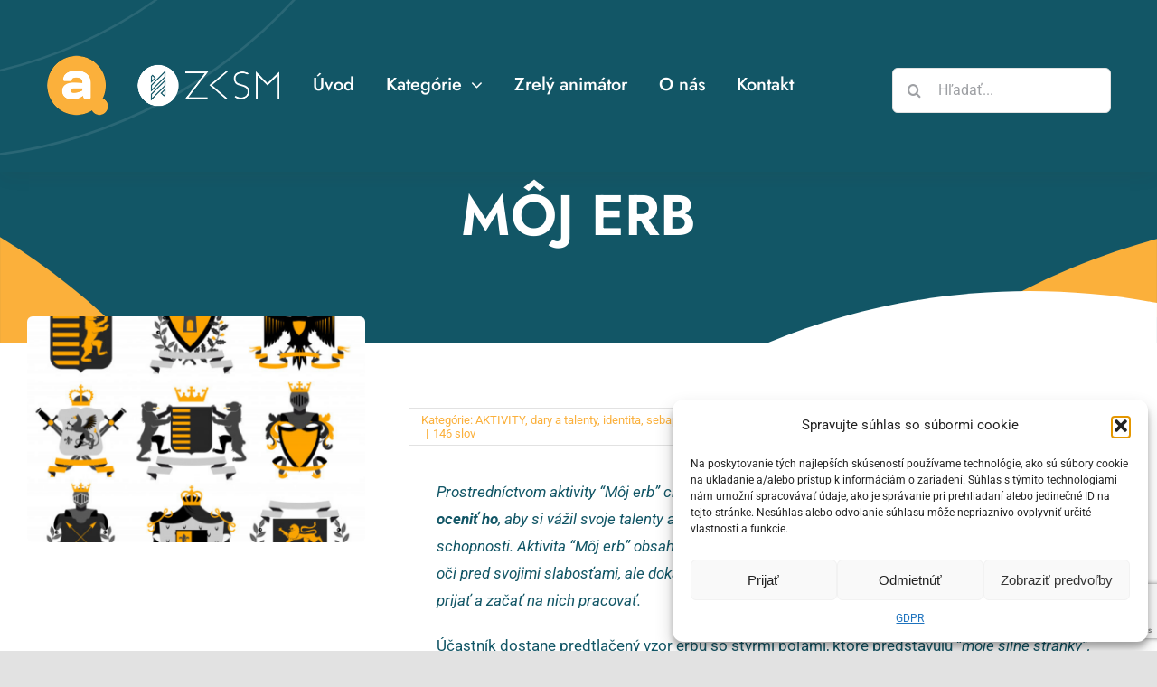

--- FILE ---
content_type: text/html; charset=UTF-8
request_url: https://animator.sk/clanok/moj-erb/
body_size: 14473
content:
<!DOCTYPE html>
<html class="avada-html-layout-wide avada-html-header-position-top avada-is-100-percent-template" lang="sk-SK" prefix="og: http://ogp.me/ns# fb: http://ogp.me/ns/fb#">
<head>
	<meta http-equiv="X-UA-Compatible" content="IE=edge" />
	<meta http-equiv="Content-Type" content="text/html; charset=utf-8"/>
	<meta name="viewport" content="width=device-width, initial-scale=1" />
	<meta name='robots' content='index, follow, max-image-preview:large, max-snippet:-1, max-video-preview:-1' />
	
	
	<!-- This site is optimized with the Yoast SEO plugin v26.2 - https://yoast.com/wordpress/plugins/seo/ -->
	<link media="all" href="https://animator.sk/wp-content/cache/autoptimize/css/autoptimize_3432e41e3530da623c219abf6063ea8e.css" rel="stylesheet"><title>MÔJ ERB - Animator.sk</title>
	<link rel="canonical" href="https://animator.sk/clanok/moj-erb/" />
	<meta property="og:locale" content="sk_SK" />
	<meta property="og:type" content="article" />
	<meta property="og:title" content="MÔJ ERB - Animator.sk" />
	<meta property="og:url" content="https://animator.sk/clanok/moj-erb/" />
	<meta property="og:site_name" content="Animator.sk" />
	<meta property="article:publisher" content="https://www.facebook.com/zksm.sk/" />
	<meta property="article:modified_time" content="2023-09-04T14:27:26+00:00" />
	<meta property="og:image" content="https://animator.sk/wp-content/uploads/2021/04/Dizajn-bez-názvu-1.png" />
	<meta property="og:image:width" content="800" />
	<meta property="og:image:height" content="533" />
	<meta property="og:image:type" content="image/png" />
	<meta name="twitter:card" content="summary_large_image" />
	<meta name="twitter:label1" content="Predpokladaný čas čítania" />
	<meta name="twitter:data1" content="2 minúty" />
	<script type="application/ld+json" class="yoast-schema-graph">{"@context":"https://schema.org","@graph":[{"@type":"WebPage","@id":"https://animator.sk/clanok/moj-erb/","url":"https://animator.sk/clanok/moj-erb/","name":"MÔJ ERB - Animator.sk","isPartOf":{"@id":"https://animator.sk/#website"},"primaryImageOfPage":{"@id":"https://animator.sk/clanok/moj-erb/#primaryimage"},"image":{"@id":"https://animator.sk/clanok/moj-erb/#primaryimage"},"thumbnailUrl":"https://animator.sk/wp-content/uploads/2021/04/Dizajn-bez-názvu-1.png","datePublished":"2021-04-01T09:43:12+00:00","dateModified":"2023-09-04T14:27:26+00:00","breadcrumb":{"@id":"https://animator.sk/clanok/moj-erb/#breadcrumb"},"inLanguage":"sk-SK","potentialAction":[{"@type":"ReadAction","target":["https://animator.sk/clanok/moj-erb/"]}]},{"@type":"ImageObject","inLanguage":"sk-SK","@id":"https://animator.sk/clanok/moj-erb/#primaryimage","url":"https://animator.sk/wp-content/uploads/2021/04/Dizajn-bez-názvu-1.png","contentUrl":"https://animator.sk/wp-content/uploads/2021/04/Dizajn-bez-názvu-1.png","width":800,"height":533},{"@type":"BreadcrumbList","@id":"https://animator.sk/clanok/moj-erb/#breadcrumb","itemListElement":[{"@type":"ListItem","position":1,"name":"Domovská stránka","item":"https://animator.sk/"},{"@type":"ListItem","position":2,"name":"Portfolio","item":"https://animator.sk/clanok/"},{"@type":"ListItem","position":3,"name":"MÔJ ERB"}]},{"@type":"WebSite","@id":"https://animator.sk/#website","url":"https://animator.sk/","name":"Animator.sk","description":"Web plný inšpirácie a nápadov","publisher":{"@id":"https://animator.sk/#organization"},"potentialAction":[{"@type":"SearchAction","target":{"@type":"EntryPoint","urlTemplate":"https://animator.sk/?s={search_term_string}"},"query-input":{"@type":"PropertyValueSpecification","valueRequired":true,"valueName":"search_term_string"}}],"inLanguage":"sk-SK"},{"@type":"Organization","@id":"https://animator.sk/#organization","name":"Združenie kresťanských spoločenstiev mládeže (ZKSM)","url":"https://animator.sk/","logo":{"@type":"ImageObject","inLanguage":"sk-SK","@id":"https://animator.sk/#/schema/logo/image/","url":"https://animator.sk/wp-content/uploads/2021/03/zksm-projekty.jpg","contentUrl":"https://animator.sk/wp-content/uploads/2021/03/zksm-projekty.jpg","width":300,"height":168,"caption":"Združenie kresťanských spoločenstiev mládeže (ZKSM)"},"image":{"@id":"https://animator.sk/#/schema/logo/image/"},"sameAs":["https://www.facebook.com/zksm.sk/","https://www.instagram.com/zksm_sk/","https://www.youtube.com/user/zksmsk/videos"]}]}</script>
	<!-- / Yoast SEO plugin. -->


<link rel="alternate" type="application/rss+xml" title="RSS kanál: Animator.sk &raquo;" href="https://animator.sk/feed/" />
					<link rel="shortcut icon" href="https://animator.sk/wp-content/uploads/2021/03/animator-zlte-138px.png" type="image/x-icon" />
		
		
		
									<meta name="description" content="Prostredníctvom aktivity “Môj erb” chceme vyzdvihnúť silné stránky a prednosti každého účastníka a oceniť ho, aby si vážil svoje talenty a nepociťoval potrebu porovnávať sa s druhými a závidieť im ich schopnosti. Aktivita “Môj erb” obsahuje aj políčko so slabými miestami, aby si účastníci nezatvárali oči pred svojimi slabosťami, ale dokázali ich pomenovať. Bez toho"/>
				
		<meta property="og:locale" content="sk_SK"/>
		<meta property="og:type" content="article"/>
		<meta property="og:site_name" content="Animator.sk"/>
		<meta property="og:title" content="MÔJ ERB - Animator.sk"/>
				<meta property="og:description" content="Prostredníctvom aktivity “Môj erb” chceme vyzdvihnúť silné stránky a prednosti každého účastníka a oceniť ho, aby si vážil svoje talenty a nepociťoval potrebu porovnávať sa s druhými a závidieť im ich schopnosti. Aktivita “Môj erb” obsahuje aj políčko so slabými miestami, aby si účastníci nezatvárali oči pred svojimi slabosťami, ale dokázali ich pomenovať. Bez toho"/>
				<meta property="og:url" content="https://animator.sk/clanok/moj-erb/"/>
													<meta property="article:modified_time" content="2023-09-04T14:27:26+01:00"/>
											<meta property="og:image" content="https://animator.sk/wp-content/uploads/2021/04/Dizajn-bez-názvu-1.png"/>
		<meta property="og:image:width" content="800"/>
		<meta property="og:image:height" content="533"/>
		<meta property="og:image:type" content="image/png"/>
				
<link rel='stylesheet' id='fusion-dynamic-css-css' href='https://animator.sk/wp-content/uploads/fusion-styles/7bec1148aa70298356d6df165dd7d586.min.css?ver=3.13.3' type='text/css' media='all' />
<script type="text/javascript" src="https://animator.sk/wp-includes/js/jquery/jquery.min.js?ver=3.7.1" id="jquery-core-js"></script>
<link rel="https://api.w.org/" href="https://animator.sk/wp-json/" /><link rel="alternate" title="JSON" type="application/json" href="https://animator.sk/wp-json/wp/v2/avada_portfolio/1242" /><link rel="EditURI" type="application/rsd+xml" title="RSD" href="https://animator.sk/xmlrpc.php?rsd" />
<meta name="generator" content="WordPress 6.8.3" />
<link rel='shortlink' href='https://animator.sk/?p=1242' />
<link rel="alternate" title="oEmbed (JSON)" type="application/json+oembed" href="https://animator.sk/wp-json/oembed/1.0/embed?url=https%3A%2F%2Fanimator.sk%2Fclanok%2Fmoj-erb%2F" />
<link rel="alternate" title="oEmbed (XML)" type="text/xml+oembed" href="https://animator.sk/wp-json/oembed/1.0/embed?url=https%3A%2F%2Fanimator.sk%2Fclanok%2Fmoj-erb%2F&#038;format=xml" />
					<script type="text/javascript">
			var doc = document.documentElement;
			doc.setAttribute( 'data-useragent', navigator.userAgent );
		</script>
		<!-- Google tag (gtag.js) -->
<script async src="https://www.googletagmanager.com/gtag/js?id=G-J0V6LF1F4L"></script>
<script>
  window.dataLayer = window.dataLayer || [];
  function gtag(){dataLayer.push(arguments);}
  gtag('js', new Date());

  gtag('config', 'G-J0V6LF1F4L');
</script>
	<!-- Meta Pixel Code -->
<script>
!function(f,b,e,v,n,t,s)
{if(f.fbq)return;n=f.fbq=function(){n.callMethod?
n.callMethod.apply(n,arguments):n.queue.push(arguments)};
if(!f._fbq)f._fbq=n;n.push=n;n.loaded=!0;n.version='2.0';
n.queue=[];t=b.createElement(e);t.async=!0;
t.src=v;s=b.getElementsByTagName(e)[0];
s.parentNode.insertBefore(t,s)}(window, document,'script',
'https://connect.facebook.net/en_US/fbevents.js');
fbq('init', '1039888606427005');
fbq('track', 'PageView');
</script>
<noscript><img height="1" width="1" style="display:none"
src="https://www.facebook.com/tr?id=1039888606427005&ev=PageView&noscript=1"
/></noscript>
<!-- End Meta Pixel Code --></head>

<body data-rsssl=1 data-cmplz=1 class="wp-singular avada_portfolio-template-default single single-avada_portfolio postid-1242 single-format-standard wp-theme-Avada fusion-image-hovers fusion-pagination-sizing fusion-button_type-flat fusion-button_span-no fusion-button_gradient-linear avada-image-rollover-circle-no avada-image-rollover-yes avada-image-rollover-direction-fade fusion-body ltr fusion-sticky-header no-tablet-sticky-header no-mobile-sticky-header no-mobile-slidingbar no-mobile-totop fusion-disable-outline fusion-sub-menu-fade mobile-logo-pos-left layout-wide-mode avada-has-boxed-modal-shadow- layout-scroll-offset-full avada-has-zero-margin-offset-top fusion-top-header menu-text-align-center mobile-menu-design-classic fusion-show-pagination-text fusion-header-layout-v3 avada-responsive avada-footer-fx-none avada-menu-highlight-style-bar fusion-search-form-clean fusion-main-menu-search-overlay fusion-avatar-circle avada-dropdown-styles avada-blog-layout-large avada-blog-archive-layout-grid avada-header-shadow-no avada-menu-icon-position-left avada-has-megamenu-shadow avada-has-mobile-menu-search avada-has-main-nav-search-icon avada-has-breadcrumb-mobile-hidden avada-has-titlebar-bar_and_content avada-header-border-color-full-transparent avada-has-transparent-timeline_color avada-has-pagination-width_height avada-flyout-menu-direction-fade avada-ec-views-v1" data-awb-post-id="1242">
		<a class="skip-link screen-reader-text" href="#content">Skip to content</a>

	<div id="boxed-wrapper">
		
		<div id="wrapper" class="fusion-wrapper">
			<div id="home" style="position:relative;top:-1px;"></div>
												<div class="fusion-tb-header"><div class="fusion-fullwidth fullwidth-box fusion-builder-row-1 fusion-flex-container fusion-parallax-none nonhundred-percent-fullwidth non-hundred-percent-height-scrolling lazyload fusion-custom-z-index" style="--awb-background-position:left bottom;--awb-border-radius-top-left:0px;--awb-border-radius-top-right:0px;--awb-border-radius-bottom-right:0px;--awb-border-radius-bottom-left:0px;--awb-z-index:999;--awb-padding-top:60px;--awb-padding-right:4%;--awb-padding-bottom:60px;--awb-padding-left:4%;--awb-padding-top-medium:50px;--awb-padding-right-medium:60px;--awb-padding-left-medium:60px;--awb-padding-top-small:20px;--awb-padding-bottom-small:20px;--awb-margin-bottom:0px;--awb-background-color:#125666;--awb-background-size:cover;--awb-flex-wrap:wrap;--awb-box-shadow:0px 5px 20px 0px rgba(91,45,0,0.06);" data-bg="https://animator.sk/wp-content/uploads/2020/08/header-bg.svg" ><div class="fusion-builder-row fusion-row fusion-flex-align-items-center fusion-flex-content-wrap" style="max-width:calc( 1380px + 0px );margin-left: calc(-0px / 2 );margin-right: calc(-0px / 2 );"><div class="fusion-layout-column fusion_builder_column fusion-builder-column-0 fusion_builder_column_1_4 1_4 fusion-flex-column" style="--awb-bg-size:cover;--awb-width-large:25%;--awb-margin-top-large:0px;--awb-spacing-right-large:0px;--awb-margin-bottom-large:0px;--awb-spacing-left-large:0px;--awb-width-medium:25%;--awb-order-medium:0;--awb-spacing-right-medium:0px;--awb-spacing-left-medium:0px;--awb-width-small:50%;--awb-order-small:1;--awb-spacing-right-small:0px;--awb-spacing-left-small:0px;"><div class="fusion-column-wrapper fusion-column-has-shadow fusion-flex-justify-content-flex-start fusion-content-layout-column fusion-content-nowrap"><div class="fusion-image-element sm-text-align-left" style="--awb-max-width:270px;--awb-caption-title-font-family:var(--h2_typography-font-family);--awb-caption-title-font-weight:var(--h2_typography-font-weight);--awb-caption-title-font-style:var(--h2_typography-font-style);--awb-caption-title-size:var(--h2_typography-font-size);--awb-caption-title-transform:var(--h2_typography-text-transform);--awb-caption-title-line-height:var(--h2_typography-line-height);--awb-caption-title-letter-spacing:var(--h2_typography-letter-spacing);"><span class=" has-fusion-standard-logo has-fusion-sticky-logo has-fusion-mobile-logo fusion-imageframe imageframe-none imageframe-1 hover-type-none"><a class="fusion-no-lightbox" href="https://animator.sk/" target="_self"><img fetchpriority="high" decoding="async" src="" data-orig-src="https://animator.sk/wp-content/uploads/2024/05/animator-zksm-zlte-138px.png" srcset="[data-uri]" data-srcset="https://animator.sk/wp-content/uploads/2024/05/animator-zksm-zlte-138px.png 1x, https://animator.sk/wp-content/uploads/2024/05/animator-zksm-zlte-138px.png 2x" style="max-height:138px;height:auto;" retina_url="https://animator.sk/wp-content/uploads/2024/05/animator-zksm-zlte-138px.png" width="536" height="138" class="lazyload img-responsive fusion-standard-logo" alt="Animator.sk Logo" /><img decoding="async" src="" data-orig-src="https://animator.sk/wp-content/uploads/2021/04/animator-zlte-70px.png" srcset="[data-uri]" data-srcset="https://animator.sk/wp-content/uploads/2021/04/animator-zlte-70px.png 1x, https://animator.sk/wp-content/uploads/2021/03/animator-zlte-138px.png 2x" style="max-height:70px;height:auto;" retina_url="https://animator.sk/wp-content/uploads/2021/03/animator-zlte-138px.png" width="70" height="70" class="lazyload img-responsive fusion-sticky-logo" alt="Animator.sk Logo" /><img decoding="async" src="" data-orig-src="https://animator.sk/wp-content/uploads/2024/05/animator-zksm-zlte-138px.png" srcset="[data-uri]" data-srcset="https://animator.sk/wp-content/uploads/2024/05/animator-zksm-zlte-138px.png 1x, https://animator.sk/wp-content/uploads/2024/05/animator-zksm-zlte-138px.png 2x" style="max-height:138px;height:auto;" retina_url="https://animator.sk/wp-content/uploads/2024/05/animator-zksm-zlte-138px.png" width="536" height="138" class="lazyload img-responsive fusion-mobile-logo" alt="Animator.sk Logo" /></a></span></div></div></div><div class="fusion-layout-column fusion_builder_column fusion-builder-column-1 fusion_builder_column_1_2 1_2 fusion-flex-column" style="--awb-bg-size:cover;--awb-width-large:50%;--awb-margin-top-large:0px;--awb-spacing-right-large:0px;--awb-margin-bottom-large:0px;--awb-spacing-left-large:0px;--awb-width-medium:50%;--awb-order-medium:2;--awb-spacing-right-medium:0px;--awb-spacing-left-medium:40px;--awb-width-small:50%;--awb-order-small:1;--awb-spacing-right-small:0px;--awb-spacing-left-small:40px;"><div class="fusion-column-wrapper fusion-column-has-shadow fusion-flex-justify-content-flex-start fusion-content-layout-column fusion-content-nowrap"><nav class="awb-menu awb-menu_row awb-menu_em-hover mobile-mode-collapse-to-button awb-menu_icons-left awb-menu_dc-yes mobile-trigger-fullwidth-off awb-menu_mobile-toggle awb-menu_indent-center mobile-size-full-absolute loading mega-menu-loading awb-menu_desktop awb-menu_dropdown awb-menu_expand-right awb-menu_transition-fade" style="--awb-font-size:20px;--awb-transition-time:500;--awb-text-transform:none;--awb-min-height:0px;--awb-gap:35px;--awb-items-padding-top:5px;--awb-items-padding-bottom:5px;--awb-border-bottom:2px;--awb-color:#ffffff;--awb-active-color:#ffffff;--awb-active-border-bottom:2px;--awb-active-border-color:#ffffff;--awb-submenu-color:#125666;--awb-submenu-sep-color:rgba(13,18,103,0.08);--awb-submenu-border-radius-top-left:6px;--awb-submenu-border-radius-top-right:6px;--awb-submenu-border-radius-bottom-right:6px;--awb-submenu-border-radius-bottom-left:6px;--awb-submenu-active-bg:#fbb03b;--awb-submenu-active-color:#ffffff;--awb-submenu-space:10px;--awb-submenu-font-size:16px;--awb-submenu-text-transform:none;--awb-icons-hover-color:#000000;--awb-main-justify-content:flex-start;--awb-mobile-nav-button-align-hor:flex-end;--awb-mobile-color:#125666;--awb-mobile-nav-items-height:45;--awb-mobile-active-bg:#fbb03b;--awb-mobile-active-color:#ffffff;--awb-mobile-trigger-font-size:20px;--awb-mobile-trigger-color:#ffffff;--awb-mobile-trigger-background-color:rgba(255,255,255,0);--awb-mobile-nav-trigger-bottom-margin:20px;--awb-mobile-font-size:17px;--awb-mobile-sep-color:#ffffff;--awb-mobile-justify:center;--awb-mobile-caret-left:auto;--awb-mobile-caret-right:0;--awb-box-shadow:0px 3px 10px 0px rgba(0,0,0,0.03);;--awb-fusion-font-family-typography:&quot;Jost&quot;;--awb-fusion-font-style-typography:normal;--awb-fusion-font-weight-typography:500;--awb-fusion-font-family-submenu-typography:inherit;--awb-fusion-font-style-submenu-typography:normal;--awb-fusion-font-weight-submenu-typography:400;--awb-fusion-font-family-mobile-typography:inherit;--awb-fusion-font-style-mobile-typography:normal;--awb-fusion-font-weight-mobile-typography:400;" aria-label="Virtual Assistant Main Menu" data-breakpoint="1124" data-count="0" data-transition-type="left" data-transition-time="500" data-expand="right"><button type="button" class="awb-menu__m-toggle awb-menu__m-toggle_no-text" aria-expanded="false" aria-controls="menu-virtual-assistant-main-menu"><span class="awb-menu__m-toggle-inner"><span class="collapsed-nav-text"><span class="screen-reader-text">Toggle Navigation</span></span><span class="awb-menu__m-collapse-icon awb-menu__m-collapse-icon_no-text"><span class="awb-menu__m-collapse-icon-open awb-menu__m-collapse-icon-open_no-text va-menu"></span><span class="awb-menu__m-collapse-icon-close awb-menu__m-collapse-icon-close_no-text va-close"></span></span></span></button><ul id="menu-virtual-assistant-main-menu" class="fusion-menu awb-menu__main-ul awb-menu__main-ul_row"><li  id="menu-item-1256"  class="menu-item menu-item-type-post_type menu-item-object-page menu-item-home menu-item-1256 awb-menu__li awb-menu__main-li awb-menu__main-li_regular"  data-item-id="1256"><span class="awb-menu__main-background-default awb-menu__main-background-default_left"></span><span class="awb-menu__main-background-active awb-menu__main-background-active_left"></span><a  href="https://animator.sk/" class="awb-menu__main-a awb-menu__main-a_regular"><span class="menu-text">Úvod</span></a></li><li  id="menu-item-1286"  class="menu-item menu-item-type-custom menu-item-object-custom menu-item-has-children menu-item-1286 awb-menu__li awb-menu__main-li awb-menu__main-li_regular"  data-item-id="1286"><span class="awb-menu__main-background-default awb-menu__main-background-default_left"></span><span class="awb-menu__main-background-active awb-menu__main-background-active_left"></span><a  class="awb-menu__main-a awb-menu__main-a_regular"><span class="menu-text">Kategórie</span><span class="awb-menu__open-nav-submenu-hover"></span></a><button type="button" aria-label="Open submenu of Kategórie" aria-expanded="false" class="awb-menu__open-nav-submenu_mobile awb-menu__open-nav-submenu_main"></button><ul class="awb-menu__sub-ul awb-menu__sub-ul_main"><li  id="menu-item-1380"  class="menu-item menu-item-type-post_type menu-item-object-page menu-item-1380 awb-menu__li awb-menu__sub-li" ><a  href="https://animator.sk/temy-na-stretka/" class="awb-menu__sub-a"><span>Témy na stretká</span></a></li><li  id="menu-item-1285"  class="menu-item menu-item-type-post_type menu-item-object-page menu-item-1285 awb-menu__li awb-menu__sub-li" ><a  href="https://animator.sk/aktivity/" class="awb-menu__sub-a"><span>Aktivity</span></a></li><li  id="menu-item-3611"  class="menu-item menu-item-type-post_type menu-item-object-page menu-item-3611 awb-menu__li awb-menu__sub-li" ><a  href="https://animator.sk/online-tipy/" class="awb-menu__sub-a"><span>Online tipy</span></a></li><li  id="menu-item-1379"  class="menu-item menu-item-type-post_type menu-item-object-page menu-item-1379 awb-menu__li awb-menu__sub-li" ><a  href="https://animator.sk/tabory/" class="awb-menu__sub-a"><span>Tábory</span></a></li><li  id="menu-item-1378"  class="menu-item menu-item-type-post_type menu-item-object-page menu-item-1378 awb-menu__li awb-menu__sub-li" ><a  href="https://animator.sk/osobny-rast/" class="awb-menu__sub-a"><span>Osobný rast</span></a></li><li  id="menu-item-1382"  class="menu-item menu-item-type-post_type menu-item-object-page menu-item-1382 awb-menu__li awb-menu__sub-li" ><a  href="https://animator.sk/liderstvo/" class="awb-menu__sub-a"><span>Líderstvo</span></a></li><li  id="menu-item-1381"  class="menu-item menu-item-type-post_type menu-item-object-page menu-item-1381 awb-menu__li awb-menu__sub-li" ><a  href="https://animator.sk/ubytovanie/" class="awb-menu__sub-a"><span>Ubytovanie</span></a></li><li  id="menu-item-2735"  class="menu-item menu-item-type-post_type menu-item-object-page menu-item-2735 awb-menu__li awb-menu__sub-li" ><a  href="https://animator.sk/animatorske-skoly/" class="awb-menu__sub-a"><span>Animátorské školy</span></a></li><li  id="menu-item-3635"  class="menu-item menu-item-type-post_type menu-item-object-page menu-item-3635 awb-menu__li awb-menu__sub-li" ><a  href="https://animator.sk/ministranti/" class="awb-menu__sub-a"><span>Miništranti</span></a></li></ul></li><li  id="menu-item-3631"  class="menu-item menu-item-type-post_type menu-item-object-page menu-item-3631 awb-menu__li awb-menu__main-li awb-menu__main-li_regular"  data-item-id="3631"><span class="awb-menu__main-background-default awb-menu__main-background-default_left"></span><span class="awb-menu__main-background-active awb-menu__main-background-active_left"></span><a  href="https://animator.sk/manifest-zreleho-animatora/" class="awb-menu__main-a awb-menu__main-a_regular"><span class="menu-text">Zrelý animátor</span></a></li><li  id="menu-item-29"  class="menu-item menu-item-type-post_type menu-item-object-page menu-item-29 awb-menu__li awb-menu__main-li awb-menu__main-li_regular"  data-item-id="29"><span class="awb-menu__main-background-default awb-menu__main-background-default_left"></span><span class="awb-menu__main-background-active awb-menu__main-background-active_left"></span><a  href="https://animator.sk/o-nas/" class="awb-menu__main-a awb-menu__main-a_regular"><span class="menu-text">O nás</span></a></li><li  id="menu-item-27"  class="menu-item menu-item-type-post_type menu-item-object-page menu-item-27 awb-menu__li awb-menu__main-li awb-menu__main-li_regular"  data-item-id="27"><span class="awb-menu__main-background-default awb-menu__main-background-default_left"></span><span class="awb-menu__main-background-active awb-menu__main-background-active_left"></span><a  href="https://animator.sk/kontakt/" class="awb-menu__main-a awb-menu__main-a_regular"><span class="menu-text">Kontakt</span></a></li></ul></nav></div></div><div class="fusion-layout-column fusion_builder_column fusion-builder-column-2 fusion_builder_column_1_4 1_4 fusion-flex-column fusion-no-small-visibility" style="--awb-padding-top:10px;--awb-bg-size:cover;--awb-width-large:25%;--awb-margin-top-large:0px;--awb-spacing-right-large:0px;--awb-margin-bottom-large:0px;--awb-spacing-left-large:0px;--awb-width-medium:25%;--awb-order-medium:1;--awb-spacing-right-medium:0px;--awb-spacing-left-medium:0px;--awb-width-small:50%;--awb-order-small:2;--awb-spacing-right-small:0px;--awb-spacing-left-small:0px;"><div class="fusion-column-wrapper fusion-column-has-shadow fusion-flex-justify-content-flex-end fusion-content-layout-row"><div class="fusion-search-element fusion-search-element-1 fusion-search-form-clean">		<form role="search" class="searchform fusion-search-form  fusion-search-form-clean" method="get" action="https://animator.sk/">
			<div class="fusion-search-form-content">

				
				<div class="fusion-search-field search-field">
					<label><span class="screen-reader-text">Hľadať:</span>
													<input type="search" value="" name="s" class="s" placeholder="Hľadať..." required aria-required="true" aria-label="Hľadať..."/>
											</label>
				</div>
				<div class="fusion-search-button search-button">
					<input type="submit" class="fusion-search-submit searchsubmit" aria-label="Hľadať" value="&#xf002;" />
									</div>

				<input type="hidden" name="post_type[]" value="avada_portfolio" /><input type="hidden" name="search_limit_to_post_titles" value="0" /><input type="hidden" name="add_woo_product_skus" value="0" /><input type="hidden" name="fs" value="1" />
			</div>


			
		</form>
		</div></div></div></div></div>
</div>		<div id="sliders-container" class="fusion-slider-visibility">
					</div>
											
			<section class="fusion-page-title-bar fusion-tb-page-title-bar"><div class="fusion-fullwidth fullwidth-box fusion-builder-row-2 fusion-flex-container fusion-parallax-none nonhundred-percent-fullwidth non-hundred-percent-height-scrolling lazyload" style="--awb-background-position:left bottom;--awb-border-radius-top-left:0px;--awb-border-radius-top-right:0px;--awb-border-radius-bottom-right:0px;--awb-border-radius-bottom-left:0px;--awb-padding-top:0px;--awb-padding-bottom:12vh;--awb-padding-top-medium:0px;--awb-padding-bottom-medium:7vh;--awb-padding-bottom-small:40px;--awb-background-color:#125666;--awb-background-size:cover;--awb-flex-wrap:wrap;" data-bg="https://animator.sk/wp-content/uploads/2021/03/ptb-bg-7-1.svg" ><div class="fusion-builder-row fusion-row fusion-flex-align-items-flex-start fusion-flex-justify-content-center fusion-flex-content-wrap" style="max-width:1435.2px;margin-left: calc(-4% / 2 );margin-right: calc(-4% / 2 );"><div class="fusion-layout-column fusion_builder_column fusion-builder-column-3 fusion_builder_column_2_3 2_3 fusion-flex-column" style="--awb-bg-size:cover;--awb-width-large:66.666666666667%;--awb-margin-top-large:0px;--awb-spacing-right-large:2.88%;--awb-margin-bottom-large:0px;--awb-spacing-left-large:2.88%;--awb-width-medium:66.666666666667%;--awb-order-medium:0;--awb-spacing-right-medium:2.88%;--awb-spacing-left-medium:2.88%;--awb-width-small:100%;--awb-order-small:0;--awb-spacing-right-small:1.92%;--awb-spacing-left-small:1.92%;"><div class="fusion-column-wrapper fusion-column-has-shadow fusion-flex-justify-content-flex-start fusion-content-layout-column"><div class="fusion-title title fusion-title-1 fusion-sep-none fusion-title-center fusion-title-text fusion-title-size-one" style="--awb-text-color:#ffffff;--awb-font-size:63px;"><h1 class="fusion-title-heading title-heading-center fusion-responsive-typography-calculated" style="margin:0;font-size:1em;--fontSize:63;line-height:1.25;">MÔJ ERB</h1></div></div></div></div></div>
</section>
						<main id="main" class="clearfix width-100">
				<div class="fusion-row" style="max-width:100%;">

<section id="content" style="width: 100%;">
									<div id="post-1242" class="post-1242 avada_portfolio type-avada_portfolio status-publish format-standard has-post-thumbnail hentry portfolio_category-aktivity portfolio_category-dary-a-talenty portfolio_category-identita-sebaprijatie-hodnoty portfolio_tags-identita portfolio_tags-silne-a-slabe-stranky portfolio_tags-zdielanie">

				<div class="post-content">
					<div class="fusion-fullwidth fullwidth-box fusion-builder-row-3 fusion-flex-container nonhundred-percent-fullwidth non-hundred-percent-height-scrolling" style="--awb-border-radius-top-left:0px;--awb-border-radius-top-right:0px;--awb-border-radius-bottom-right:0px;--awb-border-radius-bottom-left:0px;--awb-padding-bottom:0px;--awb-flex-wrap:wrap;" ><div class="fusion-builder-row fusion-row fusion-flex-align-items-flex-start fusion-flex-content-wrap" style="max-width:1435.2px;margin-left: calc(-4% / 2 );margin-right: calc(-4% / 2 );"><div class="fusion-layout-column fusion_builder_column fusion-builder-column-4 fusion_builder_column_1_3 1_3 fusion-flex-column" style="--awb-padding-top-small:0px;--awb-padding-bottom-small:0px;--awb-bg-size:cover;--awb-width-large:33.333333333333%;--awb-margin-top-large:-14vh;--awb-spacing-right-large:5.76%;--awb-margin-bottom-large:8vh;--awb-spacing-left-large:5.76%;--awb-width-medium:33.333333333333%;--awb-order-medium:0;--awb-margin-top-medium:0;--awb-spacing-right-medium:5.76%;--awb-spacing-left-medium:5.76%;--awb-width-small:100%;--awb-order-small:0;--awb-margin-top-small:0;--awb-spacing-right-small:1.92%;--awb-margin-bottom-small:0px;--awb-spacing-left-small:1.92%;"><div class="fusion-column-wrapper fusion-column-has-shadow fusion-flex-justify-content-flex-start fusion-content-layout-column"><div class="fusion-image-element " style="--awb-margin-bottom:70px;--awb-caption-title-font-family:var(--h2_typography-font-family);--awb-caption-title-font-weight:var(--h2_typography-font-weight);--awb-caption-title-font-style:var(--h2_typography-font-style);--awb-caption-title-size:var(--h2_typography-font-size);--awb-caption-title-transform:var(--h2_typography-text-transform);--awb-caption-title-line-height:var(--h2_typography-line-height);--awb-caption-title-letter-spacing:var(--h2_typography-letter-spacing);"><span class=" fusion-imageframe imageframe-none imageframe-2 hover-type-none" style="border-radius:6px;"><img decoding="async" width="800" height="533" title="MÔJ ERB" src="https://animator.sk/wp-content/uploads/2021/04/Dizajn-bez-názvu-1.png" data-orig-src="https://animator.sk/wp-content/uploads/2021/04/Dizajn-bez-názvu-1.png" alt class="lazyload img-responsive wp-image-1435" srcset="data:image/svg+xml,%3Csvg%20xmlns%3D%27http%3A%2F%2Fwww.w3.org%2F2000%2Fsvg%27%20width%3D%27800%27%20height%3D%27533%27%20viewBox%3D%270%200%20800%20533%27%3E%3Crect%20width%3D%27800%27%20height%3D%27533%27%20fill-opacity%3D%220%22%2F%3E%3C%2Fsvg%3E" data-srcset="https://animator.sk/wp-content/uploads/2021/04/Dizajn-bez-názvu-1-200x133.png 200w, https://animator.sk/wp-content/uploads/2021/04/Dizajn-bez-názvu-1-400x267.png 400w, https://animator.sk/wp-content/uploads/2021/04/Dizajn-bez-názvu-1-600x400.png 600w, https://animator.sk/wp-content/uploads/2021/04/Dizajn-bez-názvu-1.png 800w" data-sizes="auto" data-orig-sizes="(max-width: 740px) 100vw, 600px" /></span></div></div></div><div class="fusion-layout-column fusion_builder_column fusion-builder-column-5 fusion_builder_column_2_3 2_3 fusion-flex-column" style="--awb-padding-bottom:10vh;--awb-padding-top-medium:8vh;--awb-padding-left-medium:4vh;--awb-padding-top-small:3vh;--awb-padding-right-small:20px;--awb-padding-bottom-small:20px;--awb-padding-left-small:20px;--awb-bg-size:cover;--awb-width-large:66.666666666667%;--awb-margin-top-large:0px;--awb-spacing-right-large:2.88%;--awb-margin-bottom-large:0px;--awb-spacing-left-large:2.88%;--awb-width-medium:66.666666666667%;--awb-order-medium:0;--awb-spacing-right-medium:2.88%;--awb-spacing-left-medium:2.88%;--awb-width-small:100%;--awb-order-small:1;--awb-spacing-right-small:1.92%;--awb-spacing-left-small:1.92%;"><div class="fusion-column-wrapper fusion-column-has-shadow fusion-flex-justify-content-flex-start fusion-content-layout-column"><div class="fusion-meta-tb fusion-meta-tb-1 floated" style="--awb-border-left:1vv;--awb-height:36px;--awb-padding-left:1vw;"><span class="fusion-tb-categories">Kategórie: <a href="https://animator.sk/kategoria/aktivity/" rel="tag">AKTIVITY</a>, <a href="https://animator.sk/kategoria/dary-a-talenty/" rel="tag">dary a talenty</a>, <a href="https://animator.sk/kategoria/identita-sebaprijatie-hodnoty/" rel="tag">identita, sebaprijatie, hodnoty</a></span><span class="fusion-meta-tb-sep">|</span><span class="fusion-tb-tags">Značky: <a href="https://animator.sk/tagy/identita/" rel="tag">identita</a>, <a href="https://animator.sk/tagy/silne-a-slabe-stranky/" rel="tag">silné a slabé stránky</a>, <a href="https://animator.sk/tagy/zdielanie/" rel="tag">zdieľanie</a></span><span class="fusion-meta-tb-sep">|</span><span class="fusion-tb-published-read-time">Prečítané za 0,7 min</span><span class="fusion-meta-tb-sep">|</span><span class="fusion-tb-published-word-count">146 slov</span><span class="fusion-meta-tb-sep">|</span></div><div class="fusion-separator fusion-full-width-sep" style="align-self: center;margin-left: auto;margin-right: auto;margin-bottom:5vh;width:100%;"></div><div class="fusion-content-tb fusion-content-tb-1"><div class="fusion-fullwidth fullwidth-box fusion-builder-row-3-1 fusion-flex-container nonhundred-percent-fullwidth non-hundred-percent-height-scrolling" style="--awb-border-radius-top-left:0px;--awb-border-radius-top-right:0px;--awb-border-radius-bottom-right:0px;--awb-border-radius-bottom-left:0px;--awb-flex-wrap:wrap;" ><div class="fusion-builder-row fusion-row fusion-flex-align-items-flex-start fusion-flex-content-wrap" style="max-width:calc( 1380px + 0px );margin-left: calc(-0px / 2 );margin-right: calc(-0px / 2 );"><div class="fusion-layout-column fusion_builder_column fusion-builder-column-6 fusion_builder_column_1_1 1_1 fusion-flex-column" style="--awb-bg-size:cover;--awb-width-large:100%;--awb-flex-grow:0;--awb-flex-shrink:0;--awb-margin-top-large:0px;--awb-spacing-right-large:0px;--awb-margin-bottom-large:0px;--awb-spacing-left-large:0px;--awb-width-medium:100%;--awb-flex-grow-medium:0;--awb-flex-shrink-medium:0;--awb-spacing-right-medium:0px;--awb-spacing-left-medium:0px;--awb-width-small:100%;--awb-flex-grow-small:0;--awb-flex-shrink-small:0;--awb-spacing-right-small:0px;--awb-spacing-left-small:0px;"><div class="fusion-column-wrapper fusion-flex-justify-content-flex-start fusion-content-layout-column"><div class="fusion-text fusion-text-1"><p><em>Prostredníctvom aktivity “Môj erb” chceme <strong>vyzdvihnúť silné stránky a prednosti každého účastníka a oceniť ho</strong>, aby si vážil svoje talenty a nepociťoval potrebu porovnávať sa s druhými a závidieť im ich schopnosti. Aktivita “Môj erb” obsahuje aj políčko so slabými miestami, aby si účastníci nezatvárali oči pred svojimi slabosťami, ale dokázali ich pomenovať. Bez toho totiž nie je možné svoje slabosti prijať a začať na nich pracovať.</em></p>
<p><span id="more-1242"></span></p>
<p>Účastník dostane predtlačený vzor erbu so štyrmi poľami, ktoré predstavujú “<em>moje silné</em> <em>stránky”,</em> “<em>moje sny</em>”, “<em>moje výzvy</em>” a “<em>moje slabé miesta</em>”. Podľa vzoru tradičných erbov jednotlivé polia vyplnia kresbami alebo textom, a na záver sa o svojich erboch rozprávajú v malých skupinkách.</p>
</div><div ><a class="fusion-button button-flat fusion-button-default-size button-default fusion-button-default button-1 fusion-button-default-span fusion-button-default-type" target="_self" href="https://drive.google.com/file/d/1L3BDS_EZE0GDuihK5OqUJHn-DwK3lMqV/view?usp=sharing"><i class="fa-arrow-circle-down fas awb-button__icon awb-button__icon--default button-icon-left" aria-hidden="true"></i><span class="fusion-button-text awb-button__text awb-button__text--default">Môj erb PDF</span></a></div></div></div></div></div>
</div><div class="fusion-separator fusion-full-width-sep" style="align-self: center;margin-left: auto;margin-right: auto;margin-bottom:5vh;width:100%;"></div></div></div></div></div><div class="fusion-fullwidth fullwidth-box fusion-builder-row-4 fusion-flex-container nonhundred-percent-fullwidth non-hundred-percent-height-scrolling" style="--awb-border-radius-top-left:0px;--awb-border-radius-top-right:0px;--awb-border-radius-bottom-right:0px;--awb-border-radius-bottom-left:0px;--awb-padding-top:5vh;--awb-padding-bottom:5vh;--awb-background-color:#f7f7fa;--awb-flex-wrap:wrap;" ><div class="fusion-builder-row fusion-row fusion-flex-align-items-flex-start fusion-flex-justify-content-center fusion-flex-content-wrap" style="max-width:calc( 1380px + 0px );margin-left: calc(-0px / 2 );margin-right: calc(-0px / 2 );"><div class="fusion-layout-column fusion_builder_column fusion-builder-column-7 fusion_builder_column_1_1 1_1 fusion-flex-column" style="--awb-bg-size:cover;--awb-width-large:100%;--awb-flex-grow:0;--awb-flex-shrink:0;--awb-margin-top-large:0px;--awb-spacing-right-large:0px;--awb-margin-bottom-large:20px;--awb-spacing-left-large:0px;--awb-width-medium:100%;--awb-flex-grow-medium:0;--awb-flex-shrink-medium:0;--awb-spacing-right-medium:0px;--awb-spacing-left-medium:0px;--awb-width-small:100%;--awb-flex-grow-small:0;--awb-flex-shrink-small:0;--awb-spacing-right-small:0px;--awb-spacing-left-small:0px;"><div class="fusion-column-wrapper fusion-column-has-shadow fusion-flex-justify-content-flex-start fusion-content-layout-column"><div class="fusion-title title fusion-title-2 fusion-sep-none fusion-title-text fusion-title-size-five" style="--awb-margin-top:0px;--awb-margin-bottom:5px;"><h5 class="fusion-title-heading title-heading-left fusion-responsive-typography-calculated" style="margin:0;--fontSize:22;--minFontSize:22;line-height:1.4;">Mohlo by ťa zaujať</h5></div><section class="related-posts single-related-posts fusion-related-tb fusion-related-tb-1" style="margin-top:2%;"><div class="awb-carousel awb-swiper awb-swiper-carousel fusion-carousel-title-below-image" style="--awb-columns:5;--awb-column-spacing:10px;" data-imagesize="fixed" data-metacontent="yes" data-autoplay="no" data-touchscroll="yes" data-columns="5" data-itemmargin="10px" data-itemwidth="180"><div class="swiper-wrapper"><div class="swiper-slide" ><div class="fusion-carousel-item-wrapper"><div  class="fusion-image-wrapper fusion-image-size-fixed" aria-haspopup="true">
					<img class="lazyload" decoding="async" src="https://animator.sk/wp-content/uploads/2025/06/titulky-animator.sk_-500x383.png" data-orig-src="https://animator.sk/wp-content/uploads/2025/06/titulky-animator.sk_-500x383.png" srcset="data:image/svg+xml,%3Csvg%20xmlns%3D%27http%3A%2F%2Fwww.w3.org%2F2000%2Fsvg%27%20width%3D%27500%27%20height%3D%27383%27%20viewBox%3D%270%200%20500%20383%27%3E%3Crect%20width%3D%27500%27%20height%3D%27383%27%20fill-opacity%3D%220%22%2F%3E%3C%2Fsvg%3E" data-srcset="https://animator.sk/wp-content/uploads/2025/06/titulky-animator.sk_-500x383.png 1x, https://animator.sk/wp-content/uploads/2025/06/titulky-animator.sk_-500x383@2x.png 2x" width="500" height="383" alt="Konkláve: akú cirkev chcem?" />
	<div class="fusion-rollover">
	<div class="fusion-rollover-content">

				
		
								
								
		
						<a class="fusion-link-wrapper" href="https://animator.sk/clanok/konklave-aku-cirkev-chcem/" aria-label="Konkláve: akú cirkev chcem?"></a>
	</div>
</div>
</div>
<h4 class="fusion-carousel-title"><a class="fusion-related-posts-title-link" href="https://animator.sk/clanok/konklave-aku-cirkev-chcem/" target="_self" title="Konkláve: akú cirkev chcem?">Konkláve: akú cirkev chcem?</a></h4><div class="fusion-carousel-meta"><span class="fusion-date">23. júna 2025</span></div><!-- fusion-carousel-meta --></div><!-- fusion-carousel-item-wrapper --></div><div class="swiper-slide" ><div class="fusion-carousel-item-wrapper"><div  class="fusion-image-wrapper fusion-image-size-fixed" aria-haspopup="true">
					<img class="lazyload" decoding="async" src="https://animator.sk/wp-content/uploads/2025/04/stratena-vn-radost-1000px-500x383.jpg" data-orig-src="https://animator.sk/wp-content/uploads/2025/04/stratena-vn-radost-1000px-500x383.jpg" srcset="data:image/svg+xml,%3Csvg%20xmlns%3D%27http%3A%2F%2Fwww.w3.org%2F2000%2Fsvg%27%20width%3D%27500%27%20height%3D%27383%27%20viewBox%3D%270%200%20500%20383%27%3E%3Crect%20width%3D%27500%27%20height%3D%27383%27%20fill-opacity%3D%220%22%2F%3E%3C%2Fsvg%3E" data-srcset="https://animator.sk/wp-content/uploads/2025/04/stratena-vn-radost-1000px-500x383.jpg 1x, https://animator.sk/wp-content/uploads/2025/04/stratena-vn-radost-1000px-500x383@2x.jpg 2x" width="500" height="383" alt="Pokladovka: Stratila sa veľkonočná radosť!" />
	<div class="fusion-rollover">
	<div class="fusion-rollover-content">

				
		
								
								
		
						<a class="fusion-link-wrapper" href="https://animator.sk/clanok/pokladovka-stratila-sa-velkonocna-radost/" aria-label="Pokladovka: Stratila sa veľkonočná radosť!"></a>
	</div>
</div>
</div>
<h4 class="fusion-carousel-title"><a class="fusion-related-posts-title-link" href="https://animator.sk/clanok/pokladovka-stratila-sa-velkonocna-radost/" target="_self" title="Pokladovka: Stratila sa veľkonočná radosť!">Pokladovka: Stratila sa veľkonočná radosť!</a></h4><div class="fusion-carousel-meta"><span class="fusion-date">12. apríla 2025</span></div><!-- fusion-carousel-meta --></div><!-- fusion-carousel-item-wrapper --></div><div class="swiper-slide" ><div class="fusion-carousel-item-wrapper"><div  class="fusion-image-wrapper fusion-image-size-fixed" aria-haspopup="true">
					<img class="lazyload" decoding="async" src="https://animator.sk/wp-content/uploads/2024/05/crop-person-holding-notebook-near-tree-velkej-velkosti-e1715712588428-500x383.jpeg" data-orig-src="https://animator.sk/wp-content/uploads/2024/05/crop-person-holding-notebook-near-tree-velkej-velkosti-e1715712588428-500x383.jpeg" srcset="data:image/svg+xml,%3Csvg%20xmlns%3D%27http%3A%2F%2Fwww.w3.org%2F2000%2Fsvg%27%20width%3D%27500%27%20height%3D%27383%27%20viewBox%3D%270%200%20500%20383%27%3E%3Crect%20width%3D%27500%27%20height%3D%27383%27%20fill-opacity%3D%220%22%2F%3E%3C%2Fsvg%3E" data-srcset="https://animator.sk/wp-content/uploads/2024/05/crop-person-holding-notebook-near-tree-velkej-velkosti-e1715712588428-500x383.jpeg 1x, https://animator.sk/wp-content/uploads/2024/05/crop-person-holding-notebook-near-tree-velkej-velkosti-e1715712588428-500x383@2x.jpeg 2x" width="500" height="383" alt="SPÄTNÁ VÄZBA PODĽA ROČNÝCH OBDOBÍ" />
	<div class="fusion-rollover">
	<div class="fusion-rollover-content">

				
		
								
								
		
						<a class="fusion-link-wrapper" href="https://animator.sk/clanok/spatna-vazba-podla-rocnych-obdobi/" aria-label="SPÄTNÁ VÄZBA PODĽA ROČNÝCH OBDOBÍ"></a>
	</div>
</div>
</div>
<h4 class="fusion-carousel-title"><a class="fusion-related-posts-title-link" href="https://animator.sk/clanok/spatna-vazba-podla-rocnych-obdobi/" target="_self" title="SPÄTNÁ VÄZBA PODĽA ROČNÝCH OBDOBÍ">SPÄTNÁ VÄZBA PODĽA ROČNÝCH OBDOBÍ</a></h4><div class="fusion-carousel-meta"><span class="fusion-date">14. mája 2024</span></div><!-- fusion-carousel-meta --></div><!-- fusion-carousel-item-wrapper --></div><div class="swiper-slide" ><div class="fusion-carousel-item-wrapper"><div  class="fusion-image-wrapper fusion-image-size-fixed" aria-haspopup="true">
					<img class="lazyload" decoding="async" src="https://animator.sk/wp-content/uploads/2024/05/smiley-young-friends-high-five-air-velkej-velkosti-e1715712266347-500x383.jpeg" data-orig-src="https://animator.sk/wp-content/uploads/2024/05/smiley-young-friends-high-five-air-velkej-velkosti-e1715712266347-500x383.jpeg" srcset="data:image/svg+xml,%3Csvg%20xmlns%3D%27http%3A%2F%2Fwww.w3.org%2F2000%2Fsvg%27%20width%3D%27500%27%20height%3D%27383%27%20viewBox%3D%270%200%20500%20383%27%3E%3Crect%20width%3D%27500%27%20height%3D%27383%27%20fill-opacity%3D%220%22%2F%3E%3C%2Fsvg%3E" data-srcset="https://animator.sk/wp-content/uploads/2024/05/smiley-young-friends-high-five-air-velkej-velkosti-e1715712266347-500x383.jpeg 1x, https://animator.sk/wp-content/uploads/2024/05/smiley-young-friends-high-five-air-velkej-velkosti-e1715712266347-500x383@2x.jpeg 2x" width="500" height="383" alt="SIMON A TIMON HOVORÍ" />
	<div class="fusion-rollover">
	<div class="fusion-rollover-content">

				
		
								
								
		
						<a class="fusion-link-wrapper" href="https://animator.sk/clanok/simon-a-timon-hovori/" aria-label="SIMON A TIMON HOVORÍ"></a>
	</div>
</div>
</div>
<h4 class="fusion-carousel-title"><a class="fusion-related-posts-title-link" href="https://animator.sk/clanok/simon-a-timon-hovori/" target="_self" title="SIMON A TIMON HOVORÍ">SIMON A TIMON HOVORÍ</a></h4><div class="fusion-carousel-meta"><span class="fusion-date">14. mája 2024</span></div><!-- fusion-carousel-meta --></div><!-- fusion-carousel-item-wrapper --></div><div class="swiper-slide" ><div class="fusion-carousel-item-wrapper"><div  class="fusion-image-wrapper fusion-image-size-fixed" aria-haspopup="true">
					<img class="lazyload" decoding="async" src="https://animator.sk/wp-content/uploads/2022/11/IMG_3057-2-scaled-e1669321024636-500x383.jpg" data-orig-src="https://animator.sk/wp-content/uploads/2022/11/IMG_3057-2-scaled-e1669321024636-500x383.jpg" srcset="data:image/svg+xml,%3Csvg%20xmlns%3D%27http%3A%2F%2Fwww.w3.org%2F2000%2Fsvg%27%20width%3D%27500%27%20height%3D%27383%27%20viewBox%3D%270%200%20500%20383%27%3E%3Crect%20width%3D%27500%27%20height%3D%27383%27%20fill-opacity%3D%220%22%2F%3E%3C%2Fsvg%3E" data-srcset="https://animator.sk/wp-content/uploads/2022/11/IMG_3057-2-scaled-e1669321024636-500x383.jpg 1x, https://animator.sk/wp-content/uploads/2022/11/IMG_3057-2-scaled-e1669321024636-500x383@2x.jpg 2x" width="500" height="383" alt="KAMEŇ-PAPIER-NOŽNICE" />
	<div class="fusion-rollover">
	<div class="fusion-rollover-content">

				
		
								
								
		
						<a class="fusion-link-wrapper" href="https://animator.sk/clanok/kamen-papier-noznice/" aria-label="KAMEŇ-PAPIER-NOŽNICE"></a>
	</div>
</div>
</div>
<h4 class="fusion-carousel-title"><a class="fusion-related-posts-title-link" href="https://animator.sk/clanok/kamen-papier-noznice/" target="_self" title="KAMEŇ-PAPIER-NOŽNICE">KAMEŇ-PAPIER-NOŽNICE</a></h4><div class="fusion-carousel-meta"><span class="fusion-date">23. novembra 2022</span></div><!-- fusion-carousel-meta --></div><!-- fusion-carousel-item-wrapper --></div></div><!-- swiper-wrapper --><div class="awb-swiper-button awb-swiper-button-prev"><i class="awb-icon-angle-left" aria-hidden="true"></i></div><div class="awb-swiper-button awb-swiper-button-next"><i class="awb-icon-angle-right" aria-hidden="true"></i></div></div><!-- fusion-carousel --></section><!-- related-posts --></div></div></div></div>
				</div>
			</div>
			</section>
						
					</div>  <!-- fusion-row -->
				</main>  <!-- #main -->
				
				
								
					<div class="fusion-tb-footer fusion-footer"><div class="fusion-footer-widget-area fusion-widget-area"><div class="fusion-fullwidth fullwidth-box fusion-builder-row-5 fusion-flex-container fusion-parallax-none nonhundred-percent-fullwidth non-hundred-percent-height-scrolling lazyload" style="--link_hover_color: #ffffff;--link_color: #fbb03b;--awb-border-radius-top-left:0px;--awb-border-radius-top-right:0px;--awb-border-radius-bottom-right:0px;--awb-border-radius-bottom-left:0px;--awb-padding-top:6vh;--awb-padding-top-small:5vh;--awb-padding-bottom-small:5vh;--awb-background-color:#125666;--awb-background-size:cover;--awb-flex-wrap:wrap;" data-bg="https://animator.sk/wp-content/uploads/2021/03/footer-bg-1a.svg" ><div class="fusion-builder-row fusion-row fusion-flex-align-items-center fusion-flex-content-wrap" style="max-width:1435.2px;margin-left: calc(-4% / 2 );margin-right: calc(-4% / 2 );"><div class="fusion-layout-column fusion_builder_column fusion-builder-column-8 fusion_builder_column_1_6 1_6 fusion-flex-column" style="--awb-bg-size:cover;--awb-width-large:16.666666666667%;--awb-flex-grow:0;--awb-flex-shrink:0;--awb-margin-top-large:0px;--awb-spacing-right-large:0%;--awb-margin-bottom-large:20px;--awb-spacing-left-large:11.52%;--awb-width-medium:100%;--awb-order-medium:0;--awb-flex-grow-medium:0;--awb-flex-shrink-medium:0;--awb-spacing-right-medium:0%;--awb-spacing-left-medium:1.92%;--awb-width-small:100%;--awb-order-small:0;--awb-flex-grow-small:0;--awb-flex-shrink-small:0;--awb-spacing-right-small:0%;--awb-spacing-left-small:1.92%;"><div class="fusion-column-wrapper fusion-column-has-shadow fusion-flex-justify-content-flex-start fusion-content-layout-column fusion-content-nowrap"><div class="fusion-image-element md-text-align-left sm-text-align-left" style="--awb-max-width:180px;--awb-caption-title-font-family:var(--h2_typography-font-family);--awb-caption-title-font-weight:var(--h2_typography-font-weight);--awb-caption-title-font-style:var(--h2_typography-font-style);--awb-caption-title-size:var(--h2_typography-font-size);--awb-caption-title-transform:var(--h2_typography-text-transform);--awb-caption-title-line-height:var(--h2_typography-line-height);--awb-caption-title-letter-spacing:var(--h2_typography-letter-spacing);"><span class=" fusion-imageframe imageframe-none imageframe-3 hover-type-none"><a class="fusion-no-lightbox" href="https://animator.sk/" target="_self" aria-label="logo-zksm-animator"><img decoding="async" width="775" height="200" src="https://animator.sk/wp-content/uploads/2021/04/logo-zksm-animator.png" data-orig-src="https://animator.sk/wp-content/uploads/2021/04/logo-zksm-animator.png" alt class="lazyload img-responsive wp-image-1406" srcset="data:image/svg+xml,%3Csvg%20xmlns%3D%27http%3A%2F%2Fwww.w3.org%2F2000%2Fsvg%27%20width%3D%27775%27%20height%3D%27200%27%20viewBox%3D%270%200%20775%20200%27%3E%3Crect%20width%3D%27775%27%20height%3D%27200%27%20fill-opacity%3D%220%22%2F%3E%3C%2Fsvg%3E" data-srcset="https://animator.sk/wp-content/uploads/2021/04/logo-zksm-animator-200x52.png 200w, https://animator.sk/wp-content/uploads/2021/04/logo-zksm-animator-400x103.png 400w, https://animator.sk/wp-content/uploads/2021/04/logo-zksm-animator-600x155.png 600w, https://animator.sk/wp-content/uploads/2021/04/logo-zksm-animator.png 775w" data-sizes="auto" data-orig-sizes="(max-width: 740px) 100vw, 400px" /></a></span></div></div></div><div class="fusion-layout-column fusion_builder_column fusion-builder-column-9 fusion_builder_column_1_1 1_1 fusion-flex-column" style="--awb-bg-size:cover;--awb-width-large:100%;--awb-flex-grow:0;--awb-flex-shrink:0;--awb-margin-top-large:0px;--awb-spacing-right-large:0%;--awb-margin-bottom-large:20px;--awb-spacing-left-large:1.92%;--awb-width-medium:100%;--awb-order-medium:0;--awb-flex-grow-medium:0;--awb-flex-shrink-medium:0;--awb-spacing-right-medium:0%;--awb-spacing-left-medium:1.92%;--awb-width-small:100%;--awb-order-small:0;--awb-flex-grow-small:0;--awb-flex-shrink-small:0;--awb-spacing-right-small:0%;--awb-spacing-left-small:1.92%;"><div class="fusion-column-wrapper fusion-column-has-shadow fusion-flex-justify-content-flex-start fusion-content-layout-column fusion-content-nowrap"><div class="fusion-title title fusion-title-3 fusion-sep-none fusion-title-text fusion-title-size-four" style="--awb-text-color:#ffffff;"><h4 class="fusion-title-heading title-heading-left fusion-responsive-typography-calculated" style="margin:0;--fontSize:18;--minFontSize:18;line-height:1.36;">Animator.sk web plný inšpirácie a nápadov pripravuje <a href="https://zksm.sk/" target="_blank" rel="noopener">ZKSM</a></h4></div></div></div><div class="fusion-layout-column fusion_builder_column fusion-builder-column-10 fusion_builder_column_5_6 5_6 fusion-flex-column" style="--awb-bg-size:cover;--awb-width-large:83.333333333333%;--awb-flex-grow:0;--awb-flex-shrink:0;--awb-margin-top-large:0%;--awb-spacing-right-large:2.304%;--awb-margin-bottom-large:0px;--awb-spacing-left-large:0%;--awb-width-medium:100%;--awb-order-medium:4;--awb-flex-grow-medium:0;--awb-flex-shrink-medium:0;--awb-spacing-right-medium:1.92%;--awb-spacing-left-medium:0%;--awb-width-small:100%;--awb-order-small:1;--awb-flex-grow-small:0;--awb-flex-shrink-small:0;--awb-spacing-right-small:1.92%;--awb-spacing-left-small:1.92%;"><div class="fusion-column-wrapper fusion-column-has-shadow fusion-flex-justify-content-flex-start fusion-content-layout-column"><div class="fusion-text fusion-text-2"></div></div></div><div class="fusion-layout-column fusion_builder_column fusion-builder-column-11 fusion_builder_column_1_1 1_1 fusion-flex-column" style="--awb-bg-size:cover;--awb-width-large:100%;--awb-flex-grow:0;--awb-flex-shrink:0;--awb-margin-top-large:0px;--awb-spacing-right-large:1.92%;--awb-margin-bottom-large:0px;--awb-spacing-left-large:1.92%;--awb-width-medium:100%;--awb-order-medium:4;--awb-flex-grow-medium:0;--awb-flex-shrink-medium:0;--awb-spacing-right-medium:1.92%;--awb-spacing-left-medium:1.92%;--awb-width-small:100%;--awb-order-small:1;--awb-flex-grow-small:0;--awb-flex-shrink-small:0;--awb-spacing-right-small:1.92%;--awb-spacing-left-small:1.92%;"><div class="fusion-column-wrapper fusion-column-has-shadow fusion-flex-justify-content-flex-start fusion-content-layout-column"><div class="fusion-text fusion-text-3" style="--awb-font-size:15px;"><p style="text-align: left;"><span style="color: #ffffff;">© 2025 | <a href="https://zksm.sk/" target="_blank" rel="noopener noreferrer">ZKSM.SK</a> |</span> <a href="https://creathink.sk/" target="_blank" rel="noopener noreferrer">CREA:THINK STUDIO</a><span style="color: #ffffff;"> |</span> <a href="https://animator.sk/gdpr/">GDPR</a></p>
</div></div></div></div></div>
</div></div>
																</div> <!-- wrapper -->
		</div> <!-- #boxed-wrapper -->
				<a class="fusion-one-page-text-link fusion-page-load-link" tabindex="-1" href="#" aria-hidden="true">Page load link</a>

		<div class="avada-footer-scripts">
			<script type="text/javascript">var fusionNavIsCollapsed=function(e){var t,n;window.innerWidth<=e.getAttribute("data-breakpoint")?(e.classList.add("collapse-enabled"),e.classList.remove("awb-menu_desktop"),e.classList.contains("expanded")||window.dispatchEvent(new CustomEvent("fusion-mobile-menu-collapsed",{detail:{nav:e}})),(n=e.querySelectorAll(".menu-item-has-children.expanded")).length&&n.forEach((function(e){e.querySelector(".awb-menu__open-nav-submenu_mobile").setAttribute("aria-expanded","false")}))):(null!==e.querySelector(".menu-item-has-children.expanded .awb-menu__open-nav-submenu_click")&&e.querySelector(".menu-item-has-children.expanded .awb-menu__open-nav-submenu_click").click(),e.classList.remove("collapse-enabled"),e.classList.add("awb-menu_desktop"),null!==e.querySelector(".awb-menu__main-ul")&&e.querySelector(".awb-menu__main-ul").removeAttribute("style")),e.classList.add("no-wrapper-transition"),clearTimeout(t),t=setTimeout(()=>{e.classList.remove("no-wrapper-transition")},400),e.classList.remove("loading")},fusionRunNavIsCollapsed=function(){var e,t=document.querySelectorAll(".awb-menu");for(e=0;e<t.length;e++)fusionNavIsCollapsed(t[e])};function avadaGetScrollBarWidth(){var e,t,n,l=document.createElement("p");return l.style.width="100%",l.style.height="200px",(e=document.createElement("div")).style.position="absolute",e.style.top="0px",e.style.left="0px",e.style.visibility="hidden",e.style.width="200px",e.style.height="150px",e.style.overflow="hidden",e.appendChild(l),document.body.appendChild(e),t=l.offsetWidth,e.style.overflow="scroll",t==(n=l.offsetWidth)&&(n=e.clientWidth),document.body.removeChild(e),jQuery("html").hasClass("awb-scroll")&&10<t-n?10:t-n}fusionRunNavIsCollapsed(),window.addEventListener("fusion-resize-horizontal",fusionRunNavIsCollapsed);</script><script type="speculationrules">
{"prefetch":[{"source":"document","where":{"and":[{"href_matches":"\/*"},{"not":{"href_matches":["\/wp-*.php","\/wp-admin\/*","\/wp-content\/uploads\/*","\/wp-content\/*","\/wp-content\/plugins\/*","\/wp-content\/themes\/Avada\/*","\/*\\?(.+)"]}},{"not":{"selector_matches":"a[rel~=\"nofollow\"]"}},{"not":{"selector_matches":".no-prefetch, .no-prefetch a"}}]},"eagerness":"conservative"}]}
</script>

<!-- Consent Management powered by Complianz | GDPR/CCPA Cookie Consent https://wordpress.org/plugins/complianz-gdpr -->
<div id="cmplz-cookiebanner-container"><div class="cmplz-cookiebanner cmplz-hidden banner-1 bottom-right-view-preferences optin cmplz-bottom-right cmplz-categories-type-view-preferences" aria-modal="true" data-nosnippet="true" role="dialog" aria-live="polite" aria-labelledby="cmplz-header-1-optin" aria-describedby="cmplz-message-1-optin">
	<div class="cmplz-header">
		<div class="cmplz-logo"></div>
		<div class="cmplz-title" id="cmplz-header-1-optin">Spravujte súhlas so súbormi cookie</div>
		<div class="cmplz-close" tabindex="0" role="button" aria-label="Zavrieť okno">
			<svg aria-hidden="true" focusable="false" data-prefix="fas" data-icon="times" class="svg-inline--fa fa-times fa-w-11" role="img" xmlns="http://www.w3.org/2000/svg" viewBox="0 0 352 512"><path fill="currentColor" d="M242.72 256l100.07-100.07c12.28-12.28 12.28-32.19 0-44.48l-22.24-22.24c-12.28-12.28-32.19-12.28-44.48 0L176 189.28 75.93 89.21c-12.28-12.28-32.19-12.28-44.48 0L9.21 111.45c-12.28 12.28-12.28 32.19 0 44.48L109.28 256 9.21 356.07c-12.28 12.28-12.28 32.19 0 44.48l22.24 22.24c12.28 12.28 32.2 12.28 44.48 0L176 322.72l100.07 100.07c12.28 12.28 32.2 12.28 44.48 0l22.24-22.24c12.28-12.28 12.28-32.19 0-44.48L242.72 256z"></path></svg>
		</div>
	</div>

	<div class="cmplz-divider cmplz-divider-header"></div>
	<div class="cmplz-body">
		<div class="cmplz-message" id="cmplz-message-1-optin">Na poskytovanie tých najlepších skúseností používame technológie, ako sú súbory cookie na ukladanie a/alebo prístup k informáciám o zariadení. Súhlas s týmito technológiami nám umožní spracovávať údaje, ako je správanie pri prehliadaní alebo jedinečné ID na tejto stránke. Nesúhlas alebo odvolanie súhlasu môže nepriaznivo ovplyvniť určité vlastnosti a funkcie.</div>
		<!-- categories start -->
		<div class="cmplz-categories">
			<details class="cmplz-category cmplz-functional" >
				<summary>
						<span class="cmplz-category-header">
							<span class="cmplz-category-title">Funkčné</span>
							<span class='cmplz-always-active'>
								<span class="cmplz-banner-checkbox">
									<input type="checkbox"
										   id="cmplz-functional-optin"
										   data-category="cmplz_functional"
										   class="cmplz-consent-checkbox cmplz-functional"
										   size="40"
										   value="1"/>
									<label class="cmplz-label" for="cmplz-functional-optin"><span class="screen-reader-text">Funkčné</span></label>
								</span>
								Vždy aktívny							</span>
							<span class="cmplz-icon cmplz-open">
								<svg xmlns="http://www.w3.org/2000/svg" viewBox="0 0 448 512"  height="18" ><path d="M224 416c-8.188 0-16.38-3.125-22.62-9.375l-192-192c-12.5-12.5-12.5-32.75 0-45.25s32.75-12.5 45.25 0L224 338.8l169.4-169.4c12.5-12.5 32.75-12.5 45.25 0s12.5 32.75 0 45.25l-192 192C240.4 412.9 232.2 416 224 416z"/></svg>
							</span>
						</span>
				</summary>
				<div class="cmplz-description">
					<span class="cmplz-description-functional">Technické uloženie alebo prístup sú nevyhnutne potrebné na legitímny účel umožnenia použitia konkrétnej služby, ktorú si účastník alebo používateľ výslovne vyžiadal, alebo na jediný účel vykonania prenosu komunikácie cez elektronickú komunikačnú sieť.</span>
				</div>
			</details>

			<details class="cmplz-category cmplz-preferences" >
				<summary>
						<span class="cmplz-category-header">
							<span class="cmplz-category-title">Predvoľby</span>
							<span class="cmplz-banner-checkbox">
								<input type="checkbox"
									   id="cmplz-preferences-optin"
									   data-category="cmplz_preferences"
									   class="cmplz-consent-checkbox cmplz-preferences"
									   size="40"
									   value="1"/>
								<label class="cmplz-label" for="cmplz-preferences-optin"><span class="screen-reader-text">Predvoľby</span></label>
							</span>
							<span class="cmplz-icon cmplz-open">
								<svg xmlns="http://www.w3.org/2000/svg" viewBox="0 0 448 512"  height="18" ><path d="M224 416c-8.188 0-16.38-3.125-22.62-9.375l-192-192c-12.5-12.5-12.5-32.75 0-45.25s32.75-12.5 45.25 0L224 338.8l169.4-169.4c12.5-12.5 32.75-12.5 45.25 0s12.5 32.75 0 45.25l-192 192C240.4 412.9 232.2 416 224 416z"/></svg>
							</span>
						</span>
				</summary>
				<div class="cmplz-description">
					<span class="cmplz-description-preferences">Technické uloženie alebo prístup je potrebný na legitímny účel ukladania preferencií, ktoré si účastník alebo používateľ nepožaduje.</span>
				</div>
			</details>

			<details class="cmplz-category cmplz-statistics" >
				<summary>
						<span class="cmplz-category-header">
							<span class="cmplz-category-title">Štatistiky</span>
							<span class="cmplz-banner-checkbox">
								<input type="checkbox"
									   id="cmplz-statistics-optin"
									   data-category="cmplz_statistics"
									   class="cmplz-consent-checkbox cmplz-statistics"
									   size="40"
									   value="1"/>
								<label class="cmplz-label" for="cmplz-statistics-optin"><span class="screen-reader-text">Štatistiky</span></label>
							</span>
							<span class="cmplz-icon cmplz-open">
								<svg xmlns="http://www.w3.org/2000/svg" viewBox="0 0 448 512"  height="18" ><path d="M224 416c-8.188 0-16.38-3.125-22.62-9.375l-192-192c-12.5-12.5-12.5-32.75 0-45.25s32.75-12.5 45.25 0L224 338.8l169.4-169.4c12.5-12.5 32.75-12.5 45.25 0s12.5 32.75 0 45.25l-192 192C240.4 412.9 232.2 416 224 416z"/></svg>
							</span>
						</span>
				</summary>
				<div class="cmplz-description">
					<span class="cmplz-description-statistics">Technické úložisko alebo prístup, ktorý sa používa výlučne na štatistické účely.</span>
					<span class="cmplz-description-statistics-anonymous">Technické úložisko alebo prístup, ktorý sa používa výlučne na anonymné štatistické účely. Bez predvolania, dobrovoľného plnenia zo strany vášho poskytovateľa internetových služieb alebo dodatočných záznamov od tretej strany, informácie uložené alebo získané len na tento účel sa zvyčajne nedajú použiť na vašu identifikáciu.</span>
				</div>
			</details>
			<details class="cmplz-category cmplz-marketing" >
				<summary>
						<span class="cmplz-category-header">
							<span class="cmplz-category-title">Marketing</span>
							<span class="cmplz-banner-checkbox">
								<input type="checkbox"
									   id="cmplz-marketing-optin"
									   data-category="cmplz_marketing"
									   class="cmplz-consent-checkbox cmplz-marketing"
									   size="40"
									   value="1"/>
								<label class="cmplz-label" for="cmplz-marketing-optin"><span class="screen-reader-text">Marketing</span></label>
							</span>
							<span class="cmplz-icon cmplz-open">
								<svg xmlns="http://www.w3.org/2000/svg" viewBox="0 0 448 512"  height="18" ><path d="M224 416c-8.188 0-16.38-3.125-22.62-9.375l-192-192c-12.5-12.5-12.5-32.75 0-45.25s32.75-12.5 45.25 0L224 338.8l169.4-169.4c12.5-12.5 32.75-12.5 45.25 0s12.5 32.75 0 45.25l-192 192C240.4 412.9 232.2 416 224 416z"/></svg>
							</span>
						</span>
				</summary>
				<div class="cmplz-description">
					<span class="cmplz-description-marketing">Technické úložisko alebo prístup sú potrebné na vytvorenie používateľských profilov na odosielanie reklamy alebo sledovanie používateľa na webovej stránke alebo na viacerých webových stránkach na podobné marketingové účely.</span>
				</div>
			</details>
		</div><!-- categories end -->
			</div>

	<div class="cmplz-links cmplz-information">
		<a class="cmplz-link cmplz-manage-options cookie-statement" href="#" data-relative_url="#cmplz-manage-consent-container">Spravovať možnosti</a>
		<a class="cmplz-link cmplz-manage-third-parties cookie-statement" href="#" data-relative_url="#cmplz-cookies-overview">Správa služieb</a>
		<a class="cmplz-link cmplz-manage-vendors tcf cookie-statement" href="#" data-relative_url="#cmplz-tcf-wrapper">Spravovať {vendor_count} dodávateľov</a>
		<a class="cmplz-link cmplz-external cmplz-read-more-purposes tcf" target="_blank" rel="noopener noreferrer nofollow" href="https://cookiedatabase.org/tcf/purposes/">Prečítajte si viac o týchto účeloch</a>
			</div>

	<div class="cmplz-divider cmplz-footer"></div>

	<div class="cmplz-buttons">
		<button class="cmplz-btn cmplz-accept">Prijať</button>
		<button class="cmplz-btn cmplz-deny">Odmietnúť</button>
		<button class="cmplz-btn cmplz-view-preferences">Zobraziť predvoľby</button>
		<button class="cmplz-btn cmplz-save-preferences">Uložiť predvoľby</button>
		<a class="cmplz-btn cmplz-manage-options tcf cookie-statement" href="#" data-relative_url="#cmplz-manage-consent-container">Zobraziť predvoľby</a>
			</div>

	<div class="cmplz-links cmplz-documents">
		<a class="cmplz-link cookie-statement" href="#" data-relative_url="">{title}</a>
		<a class="cmplz-link privacy-statement" href="#" data-relative_url="">{title}</a>
		<a class="cmplz-link impressum" href="#" data-relative_url="">{title}</a>
			</div>

</div>
</div>
					<div id="cmplz-manage-consent" data-nosnippet="true"><button class="cmplz-btn cmplz-hidden cmplz-manage-consent manage-consent-1">Spravovať súhlas</button>

</div><script type="text/javascript" src="https://animator.sk/wp-includes/js/dist/hooks.min.js?ver=4d63a3d491d11ffd8ac6" id="wp-hooks-js"></script>
<script type="text/javascript" src="https://animator.sk/wp-includes/js/dist/i18n.min.js?ver=5e580eb46a90c2b997e6" id="wp-i18n-js"></script>
<script type="text/javascript" id="wp-i18n-js-after">
/* <![CDATA[ */
wp.i18n.setLocaleData( { 'text direction\u0004ltr': [ 'ltr' ] } );
/* ]]> */
</script>

<script type="text/javascript" id="contact-form-7-js-translations">
/* <![CDATA[ */
( function( domain, translations ) {
	var localeData = translations.locale_data[ domain ] || translations.locale_data.messages;
	localeData[""].domain = domain;
	wp.i18n.setLocaleData( localeData, domain );
} )( "contact-form-7", {"translation-revision-date":"2025-10-23 07:36:49+0000","generator":"GlotPress\/4.0.3","domain":"messages","locale_data":{"messages":{"":{"domain":"messages","plural-forms":"nplurals=3; plural=(n == 1) ? 0 : ((n >= 2 && n <= 4) ? 1 : 2);","lang":"sk"},"This contact form is placed in the wrong place.":["T\u00e1to kontaktn\u00e1 forma je vlo\u017een\u00e1 na nespr\u00e1vnom mieste."],"Error:":["Chyba:"]}},"comment":{"reference":"includes\/js\/index.js"}} );
/* ]]> */
</script>
<script type="text/javascript" id="contact-form-7-js-before">
/* <![CDATA[ */
var wpcf7 = {
    "api": {
        "root": "https:\/\/animator.sk\/wp-json\/",
        "namespace": "contact-form-7\/v1"
    }
};
/* ]]> */
</script>

<script type="text/javascript" src="https://www.google.com/recaptcha/api.js?render=6LdujiIcAAAAAPPLhzW3yr3pRQkfH7nAxHVTYl0d&amp;ver=3.0" id="google-recaptcha-js"></script>
<script type="text/javascript" src="https://animator.sk/wp-includes/js/dist/vendor/wp-polyfill.min.js?ver=3.15.0" id="wp-polyfill-js"></script>
<script type="text/javascript" id="wpcf7-recaptcha-js-before">
/* <![CDATA[ */
var wpcf7_recaptcha = {
    "sitekey": "6LdujiIcAAAAAPPLhzW3yr3pRQkfH7nAxHVTYl0d",
    "actions": {
        "homepage": "homepage",
        "contactform": "contactform"
    }
};
/* ]]> */
</script>

<script type="text/javascript" id="cmplz-cookiebanner-js-extra">
/* <![CDATA[ */
var complianz = {"prefix":"cmplz_","user_banner_id":"1","set_cookies":[],"block_ajax_content":"","banner_version":"28","version":"7.4.2","store_consent":"","do_not_track_enabled":"","consenttype":"optin","region":"eu","geoip":"","dismiss_timeout":"","disable_cookiebanner":"","soft_cookiewall":"","dismiss_on_scroll":"","cookie_expiry":"365","url":"https:\/\/animator.sk\/wp-json\/complianz\/v1\/","locale":"lang=sk&locale=sk_SK","set_cookies_on_root":"","cookie_domain":"","current_policy_id":"14","cookie_path":"\/","categories":{"statistics":"\u0161tatistiky","marketing":"marketing"},"tcf_active":"","placeholdertext":"Kliknut\u00edm prijmete s\u00fabory cookie {category} a povol\u00edte tento obsah","css_file":"https:\/\/animator.sk\/wp-content\/uploads\/complianz\/css\/banner-{banner_id}-{type}.css?v=28","page_links":{"eu":{"cookie-statement":{"title":"GDPR","url":"https:\/\/animator.sk\/gdpr\/"}}},"tm_categories":"","forceEnableStats":"1","preview":"","clean_cookies":"","aria_label":"Kliknut\u00edm prijmete s\u00fabory cookie {category} a povol\u00edte tento obsah"};
/* ]]> */
</script>


		</div>

			<section class="to-top-container to-top-right to-top-floating" aria-labelledby="awb-to-top-label">
		<a href="#" id="toTop" class="fusion-top-top-link">
			<span id="awb-to-top-label" class="screen-reader-text">Go to Top</span>

					</a>
	</section>
		<script defer src="https://animator.sk/wp-content/cache/autoptimize/js/autoptimize_01c503269df9423c5f5f396bf1bdfe7c.js"></script></body>
</html>


--- FILE ---
content_type: text/html; charset=utf-8
request_url: https://www.google.com/recaptcha/api2/anchor?ar=1&k=6LdujiIcAAAAAPPLhzW3yr3pRQkfH7nAxHVTYl0d&co=aHR0cHM6Ly9hbmltYXRvci5zazo0NDM.&hl=en&v=naPR4A6FAh-yZLuCX253WaZq&size=invisible&anchor-ms=20000&execute-ms=15000&cb=lb35anvfr65q
body_size: 45113
content:
<!DOCTYPE HTML><html dir="ltr" lang="en"><head><meta http-equiv="Content-Type" content="text/html; charset=UTF-8">
<meta http-equiv="X-UA-Compatible" content="IE=edge">
<title>reCAPTCHA</title>
<style type="text/css">
/* cyrillic-ext */
@font-face {
  font-family: 'Roboto';
  font-style: normal;
  font-weight: 400;
  src: url(//fonts.gstatic.com/s/roboto/v18/KFOmCnqEu92Fr1Mu72xKKTU1Kvnz.woff2) format('woff2');
  unicode-range: U+0460-052F, U+1C80-1C8A, U+20B4, U+2DE0-2DFF, U+A640-A69F, U+FE2E-FE2F;
}
/* cyrillic */
@font-face {
  font-family: 'Roboto';
  font-style: normal;
  font-weight: 400;
  src: url(//fonts.gstatic.com/s/roboto/v18/KFOmCnqEu92Fr1Mu5mxKKTU1Kvnz.woff2) format('woff2');
  unicode-range: U+0301, U+0400-045F, U+0490-0491, U+04B0-04B1, U+2116;
}
/* greek-ext */
@font-face {
  font-family: 'Roboto';
  font-style: normal;
  font-weight: 400;
  src: url(//fonts.gstatic.com/s/roboto/v18/KFOmCnqEu92Fr1Mu7mxKKTU1Kvnz.woff2) format('woff2');
  unicode-range: U+1F00-1FFF;
}
/* greek */
@font-face {
  font-family: 'Roboto';
  font-style: normal;
  font-weight: 400;
  src: url(//fonts.gstatic.com/s/roboto/v18/KFOmCnqEu92Fr1Mu4WxKKTU1Kvnz.woff2) format('woff2');
  unicode-range: U+0370-0377, U+037A-037F, U+0384-038A, U+038C, U+038E-03A1, U+03A3-03FF;
}
/* vietnamese */
@font-face {
  font-family: 'Roboto';
  font-style: normal;
  font-weight: 400;
  src: url(//fonts.gstatic.com/s/roboto/v18/KFOmCnqEu92Fr1Mu7WxKKTU1Kvnz.woff2) format('woff2');
  unicode-range: U+0102-0103, U+0110-0111, U+0128-0129, U+0168-0169, U+01A0-01A1, U+01AF-01B0, U+0300-0301, U+0303-0304, U+0308-0309, U+0323, U+0329, U+1EA0-1EF9, U+20AB;
}
/* latin-ext */
@font-face {
  font-family: 'Roboto';
  font-style: normal;
  font-weight: 400;
  src: url(//fonts.gstatic.com/s/roboto/v18/KFOmCnqEu92Fr1Mu7GxKKTU1Kvnz.woff2) format('woff2');
  unicode-range: U+0100-02BA, U+02BD-02C5, U+02C7-02CC, U+02CE-02D7, U+02DD-02FF, U+0304, U+0308, U+0329, U+1D00-1DBF, U+1E00-1E9F, U+1EF2-1EFF, U+2020, U+20A0-20AB, U+20AD-20C0, U+2113, U+2C60-2C7F, U+A720-A7FF;
}
/* latin */
@font-face {
  font-family: 'Roboto';
  font-style: normal;
  font-weight: 400;
  src: url(//fonts.gstatic.com/s/roboto/v18/KFOmCnqEu92Fr1Mu4mxKKTU1Kg.woff2) format('woff2');
  unicode-range: U+0000-00FF, U+0131, U+0152-0153, U+02BB-02BC, U+02C6, U+02DA, U+02DC, U+0304, U+0308, U+0329, U+2000-206F, U+20AC, U+2122, U+2191, U+2193, U+2212, U+2215, U+FEFF, U+FFFD;
}
/* cyrillic-ext */
@font-face {
  font-family: 'Roboto';
  font-style: normal;
  font-weight: 500;
  src: url(//fonts.gstatic.com/s/roboto/v18/KFOlCnqEu92Fr1MmEU9fCRc4AMP6lbBP.woff2) format('woff2');
  unicode-range: U+0460-052F, U+1C80-1C8A, U+20B4, U+2DE0-2DFF, U+A640-A69F, U+FE2E-FE2F;
}
/* cyrillic */
@font-face {
  font-family: 'Roboto';
  font-style: normal;
  font-weight: 500;
  src: url(//fonts.gstatic.com/s/roboto/v18/KFOlCnqEu92Fr1MmEU9fABc4AMP6lbBP.woff2) format('woff2');
  unicode-range: U+0301, U+0400-045F, U+0490-0491, U+04B0-04B1, U+2116;
}
/* greek-ext */
@font-face {
  font-family: 'Roboto';
  font-style: normal;
  font-weight: 500;
  src: url(//fonts.gstatic.com/s/roboto/v18/KFOlCnqEu92Fr1MmEU9fCBc4AMP6lbBP.woff2) format('woff2');
  unicode-range: U+1F00-1FFF;
}
/* greek */
@font-face {
  font-family: 'Roboto';
  font-style: normal;
  font-weight: 500;
  src: url(//fonts.gstatic.com/s/roboto/v18/KFOlCnqEu92Fr1MmEU9fBxc4AMP6lbBP.woff2) format('woff2');
  unicode-range: U+0370-0377, U+037A-037F, U+0384-038A, U+038C, U+038E-03A1, U+03A3-03FF;
}
/* vietnamese */
@font-face {
  font-family: 'Roboto';
  font-style: normal;
  font-weight: 500;
  src: url(//fonts.gstatic.com/s/roboto/v18/KFOlCnqEu92Fr1MmEU9fCxc4AMP6lbBP.woff2) format('woff2');
  unicode-range: U+0102-0103, U+0110-0111, U+0128-0129, U+0168-0169, U+01A0-01A1, U+01AF-01B0, U+0300-0301, U+0303-0304, U+0308-0309, U+0323, U+0329, U+1EA0-1EF9, U+20AB;
}
/* latin-ext */
@font-face {
  font-family: 'Roboto';
  font-style: normal;
  font-weight: 500;
  src: url(//fonts.gstatic.com/s/roboto/v18/KFOlCnqEu92Fr1MmEU9fChc4AMP6lbBP.woff2) format('woff2');
  unicode-range: U+0100-02BA, U+02BD-02C5, U+02C7-02CC, U+02CE-02D7, U+02DD-02FF, U+0304, U+0308, U+0329, U+1D00-1DBF, U+1E00-1E9F, U+1EF2-1EFF, U+2020, U+20A0-20AB, U+20AD-20C0, U+2113, U+2C60-2C7F, U+A720-A7FF;
}
/* latin */
@font-face {
  font-family: 'Roboto';
  font-style: normal;
  font-weight: 500;
  src: url(//fonts.gstatic.com/s/roboto/v18/KFOlCnqEu92Fr1MmEU9fBBc4AMP6lQ.woff2) format('woff2');
  unicode-range: U+0000-00FF, U+0131, U+0152-0153, U+02BB-02BC, U+02C6, U+02DA, U+02DC, U+0304, U+0308, U+0329, U+2000-206F, U+20AC, U+2122, U+2191, U+2193, U+2212, U+2215, U+FEFF, U+FFFD;
}
/* cyrillic-ext */
@font-face {
  font-family: 'Roboto';
  font-style: normal;
  font-weight: 900;
  src: url(//fonts.gstatic.com/s/roboto/v18/KFOlCnqEu92Fr1MmYUtfCRc4AMP6lbBP.woff2) format('woff2');
  unicode-range: U+0460-052F, U+1C80-1C8A, U+20B4, U+2DE0-2DFF, U+A640-A69F, U+FE2E-FE2F;
}
/* cyrillic */
@font-face {
  font-family: 'Roboto';
  font-style: normal;
  font-weight: 900;
  src: url(//fonts.gstatic.com/s/roboto/v18/KFOlCnqEu92Fr1MmYUtfABc4AMP6lbBP.woff2) format('woff2');
  unicode-range: U+0301, U+0400-045F, U+0490-0491, U+04B0-04B1, U+2116;
}
/* greek-ext */
@font-face {
  font-family: 'Roboto';
  font-style: normal;
  font-weight: 900;
  src: url(//fonts.gstatic.com/s/roboto/v18/KFOlCnqEu92Fr1MmYUtfCBc4AMP6lbBP.woff2) format('woff2');
  unicode-range: U+1F00-1FFF;
}
/* greek */
@font-face {
  font-family: 'Roboto';
  font-style: normal;
  font-weight: 900;
  src: url(//fonts.gstatic.com/s/roboto/v18/KFOlCnqEu92Fr1MmYUtfBxc4AMP6lbBP.woff2) format('woff2');
  unicode-range: U+0370-0377, U+037A-037F, U+0384-038A, U+038C, U+038E-03A1, U+03A3-03FF;
}
/* vietnamese */
@font-face {
  font-family: 'Roboto';
  font-style: normal;
  font-weight: 900;
  src: url(//fonts.gstatic.com/s/roboto/v18/KFOlCnqEu92Fr1MmYUtfCxc4AMP6lbBP.woff2) format('woff2');
  unicode-range: U+0102-0103, U+0110-0111, U+0128-0129, U+0168-0169, U+01A0-01A1, U+01AF-01B0, U+0300-0301, U+0303-0304, U+0308-0309, U+0323, U+0329, U+1EA0-1EF9, U+20AB;
}
/* latin-ext */
@font-face {
  font-family: 'Roboto';
  font-style: normal;
  font-weight: 900;
  src: url(//fonts.gstatic.com/s/roboto/v18/KFOlCnqEu92Fr1MmYUtfChc4AMP6lbBP.woff2) format('woff2');
  unicode-range: U+0100-02BA, U+02BD-02C5, U+02C7-02CC, U+02CE-02D7, U+02DD-02FF, U+0304, U+0308, U+0329, U+1D00-1DBF, U+1E00-1E9F, U+1EF2-1EFF, U+2020, U+20A0-20AB, U+20AD-20C0, U+2113, U+2C60-2C7F, U+A720-A7FF;
}
/* latin */
@font-face {
  font-family: 'Roboto';
  font-style: normal;
  font-weight: 900;
  src: url(//fonts.gstatic.com/s/roboto/v18/KFOlCnqEu92Fr1MmYUtfBBc4AMP6lQ.woff2) format('woff2');
  unicode-range: U+0000-00FF, U+0131, U+0152-0153, U+02BB-02BC, U+02C6, U+02DA, U+02DC, U+0304, U+0308, U+0329, U+2000-206F, U+20AC, U+2122, U+2191, U+2193, U+2212, U+2215, U+FEFF, U+FFFD;
}

</style>
<link rel="stylesheet" type="text/css" href="https://www.gstatic.com/recaptcha/releases/naPR4A6FAh-yZLuCX253WaZq/styles__ltr.css">
<script nonce="rACohMsu5zPHjPmDpqTDxA" type="text/javascript">window['__recaptcha_api'] = 'https://www.google.com/recaptcha/api2/';</script>
<script type="text/javascript" src="https://www.gstatic.com/recaptcha/releases/naPR4A6FAh-yZLuCX253WaZq/recaptcha__en.js" nonce="rACohMsu5zPHjPmDpqTDxA">
      
    </script></head>
<body><div id="rc-anchor-alert" class="rc-anchor-alert"></div>
<input type="hidden" id="recaptcha-token" value="[base64]">
<script type="text/javascript" nonce="rACohMsu5zPHjPmDpqTDxA">
      recaptcha.anchor.Main.init("[\x22ainput\x22,[\x22bgdata\x22,\x22\x22,\[base64]/[base64]/[base64]/[base64]/[base64]/SVtnKytdPU46KE48MjA0OD9JW2crK109Tj4+NnwxOTI6KChOJjY0NTEyKT09NTUyOTYmJk0rMTxwLmxlbmd0aCYmKHAuY2hhckNvZGVBdChNKzEpJjY0NTEyKT09NTYzMjA/[base64]/eihNLHApOm0oMCxNLFtULDIxLGddKSxmKHAsZmFsc2UsZmFsc2UsTSl9Y2F0Y2goYil7UyhNLDI3Nik/[base64]/[base64]/[base64]/[base64]/[base64]/[base64]\\u003d\x22,\[base64]\\u003d\\u003d\x22,\x22R8KHw4hnXjAkwrIIRWs7VcOUbmYUwqjDtSBGwphzR8KGCzMgLMO3w6XDgsOxwrjDnsOdVcOWwo4IcsKxw4/DtsOLwoTDgUkoSQTDoHQxwoHCnVjDuS4nwpA+LsOvwpzDkMOew4fCgcOSFXLDoxghw6rDi8OxNcOlw70Tw6rDj0jDgz/DjXvCnEFLY8OCVgvDuRdxw5rDjH4iwr5Fw5UuP37DpMOoAsKgacKfWMOvYsKXYsOnTjBcAcK6S8Ogfn9Qw7jCoTfClnnCigXClUDDkmN4w7YgFsOMQFsjwoHDrRhHFErClXMswqbDrFHDksK7w6/CpVgDw7jCix4bwojCm8OwwozDmcKCKmXCkcKoKDIJwpc0wqF4wrTDlUzCkSHDmXF1c8K7w5g3WcKTwqYOQ0bDiMO3Mhp2CsK8w4zDqg/CpDcfKEtrw4TCk8OWf8OOw7howpNWwr4Fw6dsScKyw7DDu8OXFj/DosOHwr3ChMOpEE3CrsKFwp/CulDDglrDmcOjSSAPWMKZw7ZGw4rDonnDj8OeA8KgawDDtn3DqsK2M8OmOlcBw503bsOFwpsRFcO1JRY/wovCmcOPwqRTwoo6dW7Dn0M8wqrDs8KhwrDDtsK7wq9DEBnCtMKcJ1chwo3DgMKSPS8YJ8O8wo/CjinDncObVFs8wqnCssKYAcO0Q23CuMODw6/DpsKFw7XDq1lHw6d2UgRNw4tGUlc6OH3DlcOlAHPCsEfCoUnDkMOLN0nChcKuEhzChH/CuEVGLMO9wr/Cq2DDsEAhEWbDvnnDu8K6wr0nCmwYcsOBVMKjwpHCtsOEHRLDij/DicOyOcOgwoDDjMKXWWrDiXDDoRFswqzCjsOiBMO+dQ54c1zCv8K+NMOgO8KHA33Cv8KJJsK/fy/DuRvDg8O/EMKzwqhrwoPCrsOpw7TDojQ+IXnDlHkpwr3CjcKgccK3wrXDrQjCtcKiwrTDk8KpL0TCkcOGL1cjw5k6FmLCs8O0w5nDtcObP2dhw6wAw73DnVFfw4MuemHCoTxpw7nDik/DkhfDn8K2ThzDo8OBwqjDm8K1w7ImeBQXw6E2F8OuY8O8B17CtMKfwrnCtsOqA8OwwqUpJMOuwp3Cq8KHw45wBcK5dcKHXSTCj8OXwrETwplDwovDjGXCisOMw4nCixbDscKnwrvDpMKRM8OVUVp1w7HCnR4dWsKQwp/DtMKHw7TCosK/fcKxw5HDk8KWF8OrwonDr8KnwrPDl0oJC3ERw5vCsiTCuGQgw4sFKzhnwoMbZsOhwpgxwoHDqMKmO8KoO1JYa1vCj8OOISNLSsKkwpsaO8Oew7LDh2o1VsKeJ8Odw5zDrAbDrMObw65/CcO1w57DpwJJwozCqMOmwoMkHytodMOAfSjCkkovwrU2w7DCrgzCvh3DrMKew6ERwr3DiVDClsKdw6TCiD7Di8KZbcOqw4E2T2zCocKOdyAmwp9Nw5HCjMKOw6HDpcO4UcKWwoFRXjzDmsOwW8KOfcO6fMOfwr/ClxfCmsKFw6fCgVd6OHwEw6NARibDlcKAJ0xGJFdHw6x0w57CssOcBxvCp8OYKnnDqsO8w4XCrUrCqsOvQcKtXMKdwoVrwowHw7/Duj/CjC7Cp8KPw4RmQTFBC8K9wrTDqHTDq8KAKR/DnSYVwrbCsMO7wrgowqHDt8ODwoTDtT7DvVgfYUfCoRUfP8KLA8O/wqM9XcKiY8OBOBkGw53CoMOaUE/CscKuwpUJalvDhcODw7t/wq4DFsOkH8KVNC3DlGVUBcK3w53DlD9XeMOQNsOgw4UkRMODwpAoOXgUwoMqM07Cj8O2w6IcexbDkFtfJ0/DvS1bUsKYwrvCiToNw7PCicKkw7I2JMK2wrPDs8OmHcOZw7jDnSHDgQgnQMK5wqsNw61xEcKpwrc/bMKkw43CgGoPXCfDkho+YUxdw7nCj3HCtMKDwpDDtnN/PsKpXyvCpm3DuSXDpTzDpjLDp8KFw5PDmQsmwqFRFsO0woHClljCmcOsWcOqw5nDkzwVU0rDo8O1wpfCh2wXKErDmcKnQcKSw4svwrzDqsKldlTCiVjDpgHCg8KTwpfDk3BCfMOzGsOAL8KAwpR/wrzCnh7DiMK4w5MgHsOya8KbNMOORcO4wr8Bw4NewoMoScOMwpnCksKewo1uwqvDp8OZwr5MwrU6wrY+w6rDr1tQw6Y2w6rDt8K3wrnCkTXDr2fCqgDDgTHDgcOXwpvDuMKJwppcDSk7H25ESHjCpwXDosOow4/CscKYBcKLw5RpKx3CqlIKYzTDmnZqEMOgFMK3C2/ClGrDnVfCgDDCnkTCkMOdJSVUw7fDlsKsOUvCpMOQYMO1wrMiwrLDhcOdw47Cm8OUw4HCssOwPMOEC2LDisKWECotw7/CnBbCssKfVcOlwoQHw5PCm8Oqw5p/w7PCiGZMJcO+w60IEXUxVyE7FGw+cMONw5hXV1rDpk3ClTY6BUPCkcOgw6BNGysxwpU/GXB3C1Z2w4hnwo4owo8FwrzCsyjDhFTChhTCpSTDkldYCHc1d2LCtD5lHsOqwr/DpXjCmcKDW8O2JcO9wprDrcKeHMKCw7lqwrLCoC/CpcK6VyECJxQXwp4cKi0ew74GwpNaLsKuO8O6woU7OF3Cjj3Dk1HClMOUw6BsVi1DwrTDk8KTHMOoB8K8wqnCpMK3YXlyEAzCkXTCrMK/aMO9bMKEInHChsKgYcOeUMKqKcOrw4/DnA3DmXI1N8OqwonChDHDuAE7wo3DmsOLw4fCmsKQKlLCscKEwoALw7jCj8O9w7HDmmHDisK3wpzDqDjCq8Kdw4TDkVnDrMKMRAjChMKawqvDqlPDoSfDni4Ww4NdOsOBdsOAwonCiDXCnMOBw496e8K4wqLCi8KaZXYVwq/DsEvCmsKDwopQwrs2EcKVCMKiKMOsTQ4zwrFWVMKzwr7CiUPCvBZCwozChsKdG8OKw740T8K5UCwowpJXwqYUScKtJsOjUMOoV0p8wr/Cg8OBF2YpSHh/[base64]/DhkvDvDxQwoptwoPDuGUjw53ClcKWwrLDoUgQBRhpGcOJYMKScMOmdcK9fgwWwqptw609wpA+EFTDigp8GMKMN8K/w5MywqXDlMO/emrCl0Q9w5E7w5zCmVl8wrJ+w6QXKxrDolhme00Nw5rChsOaUMKLbFHDtMOew4VFwp/DtcKbDcKdwqMlw50TEHxMwpNtFk/Cq2vCkB3DpErDhTrDm0REw7vDuD7DqsKDw6/CvyLDssOmbQRTwqZww4gFwrPDisOsXCtBwoFpw5xYaMK3fsO3RcOLRGB0DcKwMzTDpcO3dsKCSTdVwr/DjMKgw4XDkMKuPnkYwpwwHhrCvkjDnMKIBsOvwq7DiDPDv8Oiw4NDw5UawoljwrwWw47Cjw15w4IMXz96w4fCt8Kuw6DCnsKywpDDhMKkw6gYWFYlQcKRw5EhbktUJTpaaV/Dl8Kpw5UpBMKowp9taMKYeVHCkxDDl8K0wrvDoF42w6HCoFJTGsKNw6fDglE/K8O4e3fDrMONw7LDrMOnA8OUfsOjwrXCvDLDkQ9uMhjDs8KeKcKswrzCp0vDrMKyw7VDw6DCsk3CukTCh8OwdMKHwpE1e8KQw5/[base64]/CrsKbRXdnTkpiI8KswrNawrlzcGpbw7ZFw5/CrsOOw77Dm8Odwq1gMcKFw5Vsw7TDpsOYw4BaRMOxGTPDl8OMwpEZK8Kbw5nDmsObfcK8w6d2w7gMw49lwoPDncKvw5cjw4TCplTDvGQFw4LDikLCsRZPcmTCiSLDuMO6wpLCqW7CmcKuw4rCrVjDn8OgSMODw5HCj8OeUDFuwpLDlsOxWlrDoEJrw4/[base64]/wo/ChyFHw5ZmY1XDqcKkwoV3dUQDYHVfF1LDmMKTDgw4IFl+YsOsasOLV8K1bkzCkcOiKAjDucKPJ8Kbwp7DuR1/FBEHw6IJQMOhwq7ComJ+EMKGcSzChsOkwp5ew4sXAcO1LUvDlTbChnksw4lhw77CvMKOw4HCk19COWAvA8OXIMK/DcOTw4jDoz12wr/CjsOcdxUZJsOcTMOGw4XDt8O0KETDjsOcw5Fjw5UMHQ7DksKiWyXCsWpLw6DChMKXfcK9wpjCpEEFw7/DtsKZGcKZN8OHwoEhC0nCnQ8XcF9KwrDCkSs7BsKyw4/CiBLDlcOYwrAWHwbCqkPClMO4wo5aDENowqUVY0nCrBnCnsOzcxZGwq/[base64]/DmMKNWXzChkzCs8OCw6R0wr3CqcKtDh/CpGVofcOHAMOFIi/DvgomIsKpAg/CrG/Dl2MBwp5KU1LDsw9Fw7JzZnbDsGbDhcOLTjLDnE3DpT/Dm8KZG2oiKFA6wqxwwq40wpxfd11Zw7nDscOrw7nDpWNIwr4ww47DhsO6w7t3w5bDicOqV0MtwqBEUihUwoPCmlRHL8KhwojCow9qMRDDshNVw4DCoHpJw4zCmsOzfRRHV07Djz7Cti8UaQFuw5B4wpQ/EMOdwpLCrsKgW1sswq56eEnCu8Oqwq0owopYwpjCiVvDscK8EyfDtAlyX8K/UhDDmXQ/bMK8wqJhKF47Q8OPw4sRBcK8OsK+Bz5gUVvCi8KhPsKeM1fDsMO6A2vDjgTCg2pZw57DnElQf8OnwqnCvk0NAW45w43DhcKpYyE/ZsO2CMO5w5PDvkjDvsOrLsOUw4hcw6vCpsKdw6XDuVnDrUHDm8OowpTCulTCnVDCsMKMw6Biw6F7woNdSTULw4/DgsK7w7IUwqzDm8KmX8OxwrFqJ8OGw7YjJ2TDqiZ6wqp0w50rwokawoXChcKqfU/DsjrCuynCrmDDjcOewqrDiMOKesOyJsOLbn0+w50ow7jDlD/DusOJV8Kmw793wpDDgCAxaiHClS/[base64]/wqAbwp7CisO/[base64]/CkAjDncOPw7BlNH7CucKGSHLDoMKZw6sRw7dRwoBaIlHDicOKcMK9BMK9Y1pHwrfCqnhgNRnCtUFiNMKGNBJowq3CpsKoW0PDnMKHJcKnw6/[base64]/CkDEbWcKvZMK7dMKowpfCmXYHf8Kkwo7CisOxWG1sw5/Cs8O6w59accOtw7LCsB00X3nCtQrDjcKaw6B3w7DCj8KUw7LDpkXDgVXCk1PDusOlwqkWw6IoccKEwqRhSz8DTcKwIFlbJMKrwq5Dw7fCuC7DsHTDlC/Cl8Krwo/CuUHDssKmwoHDkWfDt8Kvw6jChCYJw4Qqw6Nyw4YaY202GsKPw6syworDlsOswpPDqcKubxjCpsKZQRcSccK2U8OafMK2w79nD8KEwrcwAU/Dg8OIw7HCgjBIw5fDpz7DhF/CpSYrDlRBwpTCh2zChMK1fcOkwqUDEcKHLMOTwp/Dg1BgSFoHBcKiw5EOwrl+wpVKw4zDgwTCsMOiw7EJw4rCtW4pw7waXsOLCUfChcKVw73DpBbDhMKPwovCuA1Vwp1+wow5wrxywqopIcOHDmHDnVzCuMOgO3nCkcKVwoXCvcOQMy9Rw5/DtxUVdAjDl37DgFUkwpxKwpPDmcOvJzxBwptVVsKGHA3DtnZHfMKwwq/DjBnCicKRwr8+dAvCgndxFFXCsAYDw4DCv0tfw5HDj8KBQnDCh8OAw7TDsHtfAnt9w6lWMiHCsWQzwpbDucKFwpLCijbCqsOAYUzCr1XClXtGOCAGw5YmQMO5LMKyw4TChATCgnTDj2AhbGAmw6YQA8Kxw7pZw6cAHkgYLcKNc1DCtsKSRlEEw5LDvjjClWXDuB/CiG9SQFojw7UUw6bDh07CnVPDtMOnwpdMwpDDjWJ0DhJmwrDCpXMkJxREFDHCucO9w7M8w68ew4sIGsKxDsKDwpwdwpQ/bn/DlcOSwqpmw4/[base64]/DvyVRS2x5w6hiA8KYwrhyHCPCpjnDsMOzwoTDtMKXw7vDgsKcL1XCssKZwq3CqwHCpMOGCivCpMOIwo7Ck0vCmQFSw4oVw5TDh8OwbEJPFX/DicO8wrjCvMKzTMOaCcO3NsKvdMKEDcOZXAbCv1NhPMKqwo7CnMKowrnCgX4gbsKLwrTCjMKmTBUJwp3Cn8KwP0LCmCgGUHLChyQnN8OhfTfDrz0iTiHCiMKTVC/[base64]/ZigHwqrCsDYLZMKkwo9bwqDDuwDCrR5LcWLDm3/DhcKNwrZ2wovCgSbDh8O9wrjClsOIaTsIwq7CicKiDcObw6TCgCLDn1HCicK1w7/DocKXckbDjX7Dn3HDh8K7WMOxe0VaUVoRwqHCjyJtw4DDnsO5TcOhw5rDsmN+w4hGdsKfwoYxI2JGXz3DuXDCsGtWaMOJw4BBS8OwwqAuZQnCikspw6PDosOMCMK0UcOTAcO0wprCmsKZw54TwpZWPcKscHLDohdzwqfDoDLDpDsJw4QnH8OzwpU/wqLDs8O5w74DQBoowrnCgcOoVljCp8KhesKBw70cw51ONMOcX8OZcsKtwqYORcOuEhvDlWIdblY9w5bDi30ewoLDncKvcsKXXcOWwrTCusOaCG/Ds8OHO385w7PCmcOEE8OaCF/DjsKTXw7DpcKxw5J4w4BOw7PDmsOJcFNsJsOMY0PDvkNjG8KDOkjCtsKUwohxZHfConbCrGTCjxbDqywMw7RDw63Cg3/CokhvYMOFYQIyw6LCpMKcG37CuwrCjsO8w787wqU9w6gqHhTChhjCo8KYwqhQwrslTVsHw40AGcOaTcKzT8OrwrFww7bDqAMdw6rDusKBQQDCtcKkw6ZKwqbCisKnIcOIXR3CjgLDgSPCn1rCtxTDhW8VwrIXwpnCpsK9w517w7Y/[base64]/CuS7DsFRTPSNJEWvDpMOxGcOpb13CqcKrw4BtOhwKBsOlwqY4DmcSw6cvJ8KywpgaBVPCmWbCqcKDw6pmVMOUdsONw4HCosOdwqdjDsKgVcOrecKDw5UaQsO4MCsDEMKdHBzCkMOmw4EMH8O0YS3DjcOVw5vDtsKBwrc7XkZGIS4rwrnCuWMVw7wxZF/DjHjDncKpFMKDw5LDlT0YaVfCpiDDkRrCv8KUEMKhw7jCuw7CpyDCo8OyUkJncsOXG8KRUlcBDCZ9wqDCikNuw7rDpcOOwr8ewqXCvMKDwqk/[base64]/IV92ZgpmO1V0WcKidcKvwrwNbsOrAMKfR8K1DMOGTMOIJsKcacOVw74Nw4YAF8O7wpxIFQwEA0N7PcK5eDBUU05owpjDn8K/w6Fmw4JMw4YrwpVXBxY7U3DDj8Odw4wUQSDDuMOmR8Okw4LDkcOwBMKcUwTDjmHCkyA1wo3Ct8OXag/CocOQeMK+wr80w4jDnn0Vw7NyAmFOwobDnWTCqcOpScOCw5PDv8O/wpnCpj/[base64]/ClRQOw6thwqIww7JcwoDCsm5sw7ldPnTCh8OvLDXDgmTDvcOsHcORw6kDw5caIcOPwo/DhsO7MFbCrhsCHSXDvC5SwqUfwp7DnWYRB3/CgRo6AcKiVG1uw4JJJgx+wpnDpsO0H0VOwoh4wqJOw4sGOMONVcO1w5bCrMODwq/[base64]/JMO3wr3CqGPCpAMywq3DshgHXkMdBsO8SyzCpcK2wqTDsMKoT2TDuAJOF8KywoElBE3CtMKswpluJ04rfcO0w5/[base64]/CrMOXAwTCgcOwwrTCvxPCicOsw6HCicKuwrJTOhvClMKjcsOweAfCo8KhwrnChiIiwobDrHcgwoLCjR0zwobCpcKGwq1xw58/woXDocK4acOtwrXDjy94w7E0w6t2w4HDu8KBw48Xw7BDIMOmfgzDnlvDsMOMw6oiw7wSwrNlw6cBfVtrDcKERcKew4QPbUbDtQHCgMO4aH01UcKJGHUnw6Ahw6LDj8OVw4/ClcO0VMKPacOxS1vDr8KTBMKhw5rCuMOaPsOVwrXCr1jDvUHDlQDDqz8sJcKrOcOgdyLDusK4LkRYw7LCkBbCq0oIwq7DmcKUw7QAwrLCk8O4FcKxF8KdLMOowrgAYQLClnFJZBPCv8OyKjobBsKEw5Q6wqEAYsOjw7Jyw7VpwphDbcO/NcKpw65nVHdBw5Fywr/DqcOwfsO1Th3CqcOpw4dWw5fDqMKsR8O/w7bDo8Odwr4hw7/CqsOgRljDqnAIwqrDiMOeYEljd8OlW03DrsKzwotcw7HClsO/wpQJwqbDkC1Lw7FCwpETwowkRxDCl2XCsUPDjnjCgcOZLmLDr01TRsKrSSHCpsO4w4RTKEFvY1VIPcOWw5DClsOnLFjDpyEdOl0DclrCkDlJfgw5TyVbSMKWHljDtMORAsKMwpnDqsKoV0shQTjCocOKVcO/w7XDjmXDmEfDp8O7w5LChj10AsKewrXCrgPCmE/ChsKIwpjCgMOiREdNElvDnmIPVxFUfMOlwp3CvzJoeENLSi/Cg8KZQMO1ZMOTM8KkfsOvwpxoDybCmsOJOFzDmMK1w4gTNcOAw6xtwrHCkUxbwrPDshZsIMOxfsO/V8OmfQDClFHDuy9fwpTDqzfCoF0KOV7Ds8K0EcO+Ri3DjGNmEcKxw4xvCinCuzdJw7Jpw6TCpcOZwpthB0zDggTCqSYowprDvyM1w6LDg29Nwp/[base64]/DgcKRwppKwqUTwrrCjiXCnsO3dMKAwoVPJBQoCMOWwq0pw4rCjMOWwo9mIsK5GMK7ZnzDrsKuw5jDnBDDucK1VsOqYMO8FEBFUEELwpx+w51Qw4/DnTnCsxsCV8OpdRjDg3UHd8OLw4/CoxdDwofCizVjfAzCtgTDnChlw7JgUsOgQSluw6s1ElNEwoPCsjbDm8Ojw4ILF8OaAsO9FcK+w78YPMKFw77DvcObf8KCw53CgcOWG0rDrMKXw6QZO1PCpj7Dj1kYDcOSTFF7w73CkH3CjcOfRG/[base64]/DjlXDnhLCqi0jbwzDqSDCtR9vXBVww7LDrsOePVjDh1h/Lj5UdcOawo3DpXpfw70Ywqg0w5sEw6HCqcKvK3DCisKbwoVpwq3Dr1VXw7ZdRQ8+EkXCt3PChVQnwrt0c8OdOSEJw47CsMORwo/DgiEkP8OZw71vYUttwojCmsKqwqXDrsOYw4HCl8OVw5rDp8KHdkxuwqvCuRpnZinCssONRMOBw4LDmcObw7VNwpfCu8KIw6fDnMOPGDvCqxFdw6nCqlDCjEvDucOIw58fFsOTesKOcGbCgQgLw7/CjsOBwqZhw4vDrcKMwoLDkkEKDcOgwrTCjcOyw7l9QsKif3PCj8OtAxnDvcKwXcKAWkdeUlJkw7ADBFcec8K+a8Khw7zDs8KDwoMNEsKeV8OhLiB/MMKIw47DlUrDkFHCnFzCgldkPsKkYMOKw7N5w4spwp42Yz/CqMO9VU3Cn8O3csKCw7sSw5Z/[base64]/[base64]/ClQYFP8O1w6stw7/Chk3CiWvDiS4Sw7FzXG/[base64]/[base64]/CtGzDglrDssKnw53DpghVwrlGT8KbGMKJB8OWwqfCm8O2UcK/w7Jual0nIcKhP8KRw6s/w6dpRcKXwoYCWi1Uw711eMKOw6orw6HDixx5Yk3CpsOkw7TCvMKhWG/CmsOAwq0Zwociw4x+McOXV0lhecKdZ8K3WMOqB0vDqmAGw4zDhH9Rw6Frwqoiw4PCpg4MKMOlwoTDon0Ww7zDm2jCvcK+EHPDo8OFEWdxOXcAAsOLwpvDpmTCu8OKwo7DsnXDucO/FzXCgjQRwrpPw5Y2wrLCmMKjw5svRcOUGg7CumzDuQ3ChATCmgApw6fCisKtKgJNw51YecKuwr0yYcKqYExpFsKsJsOYSMOVwrvCgn3CmmAzB8ORJBfCvMKbwr3DoHdgwpVjCsKkNsOtw7vDpzBSw5fDmlxzw4LCisKQwojDjcOwwqnCg3jDhgYCw5HCtS3CpsKMNGA/w5TDhsK5C1TClcKjw7U2B0LDoFDCmsO7wrfDiBcfw7LDqTnCmsOzw7gywrIhw6jDuBUIOMKfw5bDnjs4N8OZNsKnGTHCncKcWzHCjsK9w4w0wpoGEB/[base64]/Cim/[base64]/CmlnCtVlHw5HDuyclOXTCj3NdwqvChFDDo2zDu8KzTWsAw7nCiAHDiUzDjMKkw6vCisKTw7duwpF4MBTDlkk6w5LCo8KrW8KuwqzChcKnwrgGMMOsB8K4woYAw51hdyI0BjnDjMOfw43DpQPDkn/CqULCjU4qAgIpRxjDrsKWe1F7w7DCqMKpw6UmfsOXw7FPDArDv14ww73Dg8OUw7bCvQoHJw/Dk2pzwrdQPsOOwpzDkBvCi8OpwrIdwqIRw4lRw744wqjDosO7w7PCjcOCDcKEwpQSwo3CuH0zU8KtXcKqw6DDjcO+woHDnMORTsKhw5zCmTVkwrtpwrdpWBbCrlfDhidxSwUJw5FsZ8O4MMOzw5pIC8K/[base64]/[base64]/woVjTmIaw4pBw7nChiHCi25PE2M6J1TCsMONe8KUwrxZLcOOV8KEYRlmX8OwDDULwoZiw7ESRcKUUsOYwoDChHrCoS9ZGcKAwp/DoTEmdMKEIsO3fnkVw73DvcO8EV3Dm8K3w4k2dG3DmsKuw5ETSMK+RhfDnkJXwpVrwpHDosOSWsO/woDCj8KJwpvCslhew4DDicK2PXLDpcOvw4RhOcKYSxcSGcOPe8Odw7vDnVIDAMOYcMOWw4vCtDHCoMOsIcO+fRPDiMK8KMOCw586fSUZY8ODOMOFwqTCnMKewrQpVMKncMKAw4hkw6HDicKwNWDDqw0SwqZyOVlRw73DsgvDssOWZVJ4woMbF1PDoMO7wp/[base64]/CrsOvShZbwrwEw7rDmMKxw7Nyw67Cqytkw4PDqgjCh0fDrMO8wqQEwqLCtcO4wrECw6DDp8OHw7LChcOFTsO1L13DslUjwqTCu8KewoJMwrXCmsOVw54nQSbDpcO2w4JWwrp/wpXCqldIw6E4wp/[base64]/DhxnCqsO+w5DCkSbDhBDDjcORDsKywpo0FBkJwrowDUYcw6rDgMOPw5HDn8KDw4PDocKIwoMJQsOcw4XCksOiw5E/TQjDklMeM3AHw6wzw4Z8wo/[base64]/[base64]/CkMO2KcKYYRLDlVLDnAvCh8KCQBwhe2vCjnfDhcKHwr02Ygh3w7LDgxUWSHjCqjvDtSIHcRrCjMK8TcODFQ1FwqZYFsOww5UOVGAeRcOrw4rCicK4Ji0Bw4rDlMKoD1Akc8OlVcKWaR/CsDIPwpjDl8KewrcxDQjCnMKpDMOTFXrCnR7DgcKKPzhYNSTDpsKAwpYiwqEmGcKNCcOYwrrCnMKreG9Mw6NwVMOJWcKEwqjDtj0bNcO3w4ReRT5aVcKHw4vCmC3DpsKYw63DtsKVw5fCpsK4A8OBSS8vWUXDrsKJw5QnFMKQw4zCpW3DhMOEw6jCqMKuw5DDtcKhw4/[base64]/Ct0/[base64]/[base64]/woVCEjbCqAQOw4vDtiLCj8Oywo4WSGjCpSZswo5IwpsPEsOhYMK/wq8Iw75+w49Uw4RucULDtgrCuTzCpnl0w5fDucKbaMO0w7XDg8K/wpLDsMKlwoLDiMKQw5zDgcObH01Ld1RVwoXCnhhHQMKaMsOGBsKewpM3wojDuC5fwqwNwp9xwrx2e04Xw5EQd0o2BsK1PcOnGkV8w6LDksOaw5vDhCkxVMOgXxLCrsO/[base64]/w4zDo13DvcKvcMOfecOWecOgwpJ+wqQlbDgAdkMmw4M4w5pCw6QpSgzDlsKRSMO/woZUw4/DisKjw5fCuHEWw7zCgsKgBMOwwoHCuMOuOnXCkkfDgMKuwqPDu8KpQcOSOQTCkMKnwpzDslLCgMOJHzvCksKsSmkWw648w6nDpnLDkUbDi8KowpATWgHCqQDCrsO/[base64]/ZMKpSVRxwqTCiWnDpmbCmcKww6/Cj8KPwpwBw6lQPMORw7/CvcKOc3bCswpowqjDnVBDw5scUcOzXMKnKwNRwpp2ZcOiwqvCtcK6FsOkJ8KkwrcYRG/Cr8K0CcKoT8KsD1YtwrtIw60sW8O4woHCj8OZwqR5L8KUazQew4Abw5bDl3/DssKCw4cXwr7DqMOPK8KXKcKvRSJ4wrFTCgjDm8KEAkxswqbCuMKLZ8OCIw7CnnfCmiYHY8KDYsOHRcONJ8OUbMOPEMKMw5bCtRXDtHDDlMKWb2rCgV/[base64]/G8K7wo/[base64]/CuULCssKqwqTDqlDChcKbwrXCpSzCk8O2R8K+E1rCmDHCvErDqsOTGURuwr3DjMOew6ZqRwt4wq3DuyfDnsKHJgPCmsOZwqrCmsKWwrPDhMKDwpoLwqnCjG/Cni3Cj3XDn8KCFi3DosKjOMOwbsK6O25tw7rCvVnDmgEpw4nCi8O0wrloKsK+A2p1HsKQw4Qpw6nCssO9QcK5excmwrnDrWXCrU0qAGTDi8KdwrY8w5hswpvCqk/[base64]/DpgnCkzvDtcOow5Q3woMtwoMAZsKHcMOow7pnCD8VPn3DtEk5WcOawpYBwq7CrcO/dsK+wovCgcO/wqXDi8OrOcKiwqtNVMOxwo3CvsOLwpvDuMOmwrEaK8KOVsOowpPDlsKNw7VPwpLCmsOXaQg+MxZBwqxTHHhXw5gnw64Wa2/CnsKLw5Jwwo55aiLCksOSZzjCnFgmwoPCmMO0KHDCvj8SwpfCpsKFw47DmcORwrM2wpYORQ4zdMO+w7XDoknCiG1yB3HDicOqecOFwonDn8Kzw7LCucKGw4jCnCNXwph4AsK2ScKGw4rCh2MQwpAjTcKad8OFw5/Dn8Opwo1bMsKowowROMKvcRZ/w53CrcOhw5DDsQ46a0prUMKuwrPDqCcDw6IZU8OuwohgW8Ozw7zDvmBQwoAcwqt2wr0CwpPCgm3CpcKWIgvCnG/DtcOVFmfCr8KSd0DCvcOKWx1VwpXCtifDj8O6CcOBWlXChcKaw5LDhsKawoDDvFkYfWFlTcKwJm5WwqQ/b8OFwpw8Indhw53DuR8NPg5cw5rDu8ObHsOUw7pOw5lWw58Cwr/DnHtaKShlHTRtGUzCp8OuZhANInHCuG3Dkz7Di8OVP1sQO08ZbsKXwp3CnW5QOxUpw4LCp8OrO8O2w6ETMcOOFWM5IHvCs8KmCBbCixxmVsKuw5zCncK0CcK2NsOIMy3DtMOEw4nCni/CrX88WsO6woDDoMOQw7tnw78Aw5rCi1TDlzQvB8ONwpzDj8OWLhFab8KOw45rwobDgk3Cv8KtRkwSw7cmw6ppa8K5ETIaacK5SMOLw4bDhhtiwqwHwpPDp2pEwok5w53Cu8KWasKMw73DoThiw7JrODE/w7PDrMK4w7jCicKWXVLDrEjCk8KAfwM4KCPDlsKSPcOocDN2HCZwDWHDmsOcAVslDVNQwojCuzrDrsKlw41ew4bClUg+w7cywqF8RVbDkMO5EcOewrrCn8KkVcK+U8OMEjBoew84Ej51wpzCuk7Cs0c0fCHDusKnGWfDisKDJkPCkwEEZsK0Sk/DrcOZwqfDvWwgf8KJT8OIwqstwoXClsOZSBs2wpLCrcOMwohwYR/Cj8Ozw6MSw4XDncOcNMOoewJ6wp7CoMO6w7V2wrbCpXXDqk8PbcOzw7ckJmh5PMKnUcOOwpLDj8KGw7/CuMKOw693wpDCjsO2AcObFcOEbgXCtMOEwot5wpESwr0MRQPCnTfChypsHMOZF3bDncK7J8KGcFfCmcObF8OGYEXDhsOAWQfDjk/[base64]/c8K5w7DDlMOwwqsRwo4RFcOgV3DCnCnDhAPCnMKvNcK1w7dha8K6csK/w6PDrMO9MsKcGMO1w7rCkhk9SsK+NG3CsX7DrGbDuVguw7UpI0/Ds8KgwrDDpcKvCMOSHcO6RcKpecKdOFxCw5QpRlQBwqDChcOLNz/DtcO5E8OrwpZ1wosjfcKKwr3DgMKdO8OPOSvDksKICwgQFEnCmAs3wqg/w6TDrsK6Y8OeNsK9wptGw6AkB15WLCPDicOYwrHDv8KIUkZKKsOUQigWw49NHnMhEsOIR8OPBSPCt3rCoDBlwq/CmljDkx7ClUpwwoN5fioELcKFUcKwFylZPhV2MMOAwozDuhvDksOTw6XDtWzCp8Kfw40RMHjCo8OmL8KbdU5Two5lw43CtMKAwozCsMKSw4ZUFsOkwqN5a8OEEFwhRkTCr2nCpDbDqcKjwo7Cu8KmwpPCqS5OLsOdfwjCq8KKwptxH0rCnkfCuX/CqMKQwoTDiMOJw75vEmzCr2DCg0M6FcKjwrDCtQnDvUvDqjxOEsOzwq0TKScta8K1wpkZw4PCr8OOwoVGwrjDinlmwqHCpxnCusKTwrZKRW/[base64]/DucK0w5LDj17Dq2DDsMKRDgDCjcORYMOLecKHS8K4ZjzDhMOBwpVhwrvChm82RyTCgsK7w5sjScK+Q0rCjSzCt3c3woNQTDZRwpIQZcOUNEHCtBHCo8O9w6h/wr0Jw6LCjVvDnsKCwp5dwpF8wq5pwqcUSA7CnsKgwp4FGcKkBcOEwqJZGi1yMF4hUMKdwrkSw4fDhkg2wpjDhEo3dMKlBcKDfcKYOsKRw4ZRU8Oaw6Uewo/DjQ9pwosiPsKYwosoIRdAw6Yfc2bDsFUFwq53GsKJw6/[base64]/wqrClcKvEcK4w7jDu37CtRUdIsOrHT/[base64]/CoHkTN8K/w7LCp8KqDMK8w4HDj8O3Z30LJsOdB8OqwqjCoCrDicKEWVTCn8OfYTbDgMO5ajEWwplFw7orwpbCiHbDmsOww4g5f8OJEsOjHcKQQMORZ8OaYcKLKcKZwoMlwqEEwrcPwoZkeMKUQkfCtMKUeSk8cxAuAsOWaMKpGMK3wrx2XyjCkG/[base64]/CicO6w68nwoXCpcOyw4nDnFIwwqYkw5DCsCbCpjXCkUHCsCTDl8OOw7zDnsOXdXNGwrA8wrrDi07DiMKIw6DDnD10eF3DhMOIaHZSW8K9OAI2wrnCuBrCu8KNTCjCgMOsN8KKw7fCmsO+w7nDvMKAw6jCumAdw7gEPcKDwpETwpF7w5/CtBvCn8KDQyjCtsKSRS/DmsKXdXR6U8OdEsKWw5LCqsOVw4nCgnM+BHjDlMKPwrZPwoTDnkzCmcKxw67DuMOowo85w7nDo8KSVCPDiCV7AznDvxFbw4tGI1PDumvCoMKxZCbDtcKEwo88CwtxPsO7JsK9w4LDkcKcwo3CuVQDTG7CkcO/IcKyw5ZYYWTCnMKbwqjDtjoxQErDqcOGQMKgw47CkC1GwrJMwobCpcOSesOowp3DmnXCvwQsw7zDrgNLwqvDu8Kwwp7CjcKpd8OQwpzCnkHDs0vChkwkw4PDlCnClsKUGiZcTsOmwoDDgglLADLDl8OKA8KcwofDuSTDrcOqLcO/[base64]/DogEuM8OABsKkw4PDh8OAU39gw4vDsC/DpC/CsAJkHlUkOzDDusOZHCccwo3Ck2PChEfCtsKnw5nCicKRdD3CsBPClCFBbG/Cq3bChQTCrsOKFg7DpcKGw4/Dl1h/w6pxw7fCtD/Cu8KXMMODw4fDn8OnwqLCt1duw4HDuh9ew5bCssOCwqjCi0JwwpfDsGzCr8KXdsK4wpXCnEtGwq0/VTnDhMObwqMTwplFWG16wrTDklx3wqV5worCtAEoPEhow7UDw4jCj3AMwrN1w4TDrErDucOFDcOQw6/DiMKTWMOYw4IUZcKOwpQRwrAkw4/[base64]/DmUDCuXhvw6UsezDCo8Kzw4/CsMOsFmsGRsKrACQ9wo9eNMKKY8O9I8O6wpx7wpvDicKhw5gAw7p1QsOVw63ColXDhi5Kw4PDmsOeasK/wp9UL2XDkxfCkcKOQcO2DMK0IF/Do0ohIcKew6PCvcOKwqZOw6jDpsKFJMORN2BiHsK7HipsGWXCkcKFwoYLwobDrkbDmcKKecK2w71EQcKpw6LCncKdFnLDtR7CtMK4XMKTw7/ChlvCsycDAcOKCsKWwrzDsxjDuMK7wpjDpMKhwrMKCyTCk8OuJEMcNsKvw6Ibw5QWwo/[base64]/[base64]/Dp0c+wqYOIcKwVk7CgypJwrwrwpzClx7DvsODw715w7Y2w5ECei/DssOJwp4YYkdHwq3DsTXCoMK8E8OrccOMwpPCthNmN1R8aBnCjFjDkgrDg2XDhXoeTw0hasKpH3nCiD7Cj0fDn8OIw7zCtcKld8KVwrpMYcOdJsOQw47Cgm7Cr09jPMKZw6YRClsSWVpSFsO9bFLCuMOnwogxw7R9wpp/ex/DhTzDksOUw5bCuwU1wpTCmwdbw4DDkRrDkgUgMSLDocKjw6rCv8KUw7Fnw7/DuzjCpcOdw5DCkk/CghHCqMOIXDFbG8OSwrhlwqLCgW1nw5JJwr0kbsOCw5RsEn3Cr8OWw7A6wqsMPMOKEsKuwotNwr4dw4pow6fCkBLDkMOuTm/DthhXw7nDhcOfw5leMxHDncKsw7R0wq5TQQTCmGkrw5/Clm0Zw7Mzw4PCuA7DhcKxWTU+wqo2woIOXMOsw7Bhw5PDrsKAJT0JSWEsWxQvLS/DhMO6fkxjw4jDl8ONw77DjcOtw7VIw6HChMKzw53DncO2P2d5w6E0DcOLw43Ds1TDosO4wrI9woVjAMOSDsKdNFvDo8KIwoXDtUs2MC88w54+ZMK5w6PCrcOVeWpaw5NAP8OsbEvDu8Kcw4RvAcOub1vDisONAsK/[base64]/XsO8fFgKJsKYw6Z/Ww/CuFXCiGXDnMO7I0I5wpRrTDhpQcKEw5LCr8OuRWnCijADQyNEED/DgBYqFzbCsnTCqxdlMkTCt8OAwoDDjsKFwoXCqU8Vw4jCi8K8woF0P8KtWMKaw6hEw5Zcw63Dh8OXwqp2X1hIWcKJCTk4w6pmwrx2YCJ3cBPCsHrCrsKKwrllMzEUwoDCnMO9w4cPwr7CgcKfwr0CHcKVT0TDtFcjUHPCm2vDlsOdw7tSwplSOBpwwpnClSk/[base64]/[base64]/ZcKfwpNxYMK0wokQw7UcOMKmHcKJw6LDocKRwrYvPWjDklLDiFgBUwFnw4Qfw5fCj8Ofw7xuY8Oaw6/DrwjCjS/ClUPCmcKzw5xow4bDjMKcX8O/ccOKwpItwp5gLjvDhsKkw6LDl8KVSFfCvMK+w6rCtisOwrICw494woJhKWUUwpnDu8KXDQFFw4JbRRFfJcKUZ8O0wq8Ncm3DucO7V3rCoX8jLsO8Ak/ClsOtI8K6Vz85YWrDvMKlbyZFw7jCklHCkcKjAQfDpMKJLFRzw6tzw4gCw7wow45sXcOkaxnDnMKkOcOHCzFFwo7CiFfCk8O4w7JCw78FYMOTw4Vyw6JywoLDpMOkwoFkC3FVw5HDiMKhUMKeZgDCsm5Rw7jCocKVw64RLhhwwp/[base64]/w45AHsKgeQ\\u003d\\u003d\x22],null,[\x22conf\x22,null,\x226LdujiIcAAAAAPPLhzW3yr3pRQkfH7nAxHVTYl0d\x22,0,null,null,null,0,[21,125,63,73,95,87,41,43,42,83,102,105,109,121],[7241176,843],0,null,null,null,null,0,null,0,null,700,1,null,0,\[base64]/tzcYADoGZWF6dTZkEg4Iiv2INxgAOgVNZklJNBoZCAMSFR0U8JfjNw7/vqUGGcSdCRmc4owCGQ\\u003d\\u003d\x22,0,1,null,null,1,null,0,1],\x22https://animator.sk:443\x22,null,[3,1,1],null,null,null,1,3600,[\x22https://www.google.com/intl/en/policies/privacy/\x22,\x22https://www.google.com/intl/en/policies/terms/\x22],\x22GnCO7TNghkrXn/dnGx9q5x8BPVEGmMshb07zcUKBerI\\u003d\x22,1,0,null,1,1762673877654,0,0,[236,174],null,[5,75,144,121],\x22RC-leB9Jl3GcsTzoQ\x22,null,null,null,null,null,\x220dAFcWeA4G28sklp4Kgk3LkTGDe-wTCAIcPiThlRvTD3cysrH1BC3dhUbp5BYALrA55hoC7QONoQ_PL6rtWC7BEuLZ2MTMnHJD1g\x22,1762756677597]");
    </script></body></html>

--- FILE ---
content_type: image/svg+xml
request_url: https://animator.sk/wp-content/uploads/2020/08/header-bg.svg
body_size: 371
content:
<svg width="1926" height="225" viewBox="0 0 1926 225" fill="none" xmlns="http://www.w3.org/2000/svg">
<g clip-path="url(#clip0)">
<path d="M-1 92.3174C74.8164 74.5103 145.02 42.1419 206.5 -1.67578" stroke="white" stroke-opacity="0.1" stroke-width="3"/>
<path d="M-2 201.883C151.853 181.446 288.476 106.458 387.789 -3" stroke="white" stroke-opacity="0.1" stroke-width="3.24684"/>
</g>
<defs>
<clipPath id="clip0">
<rect width="1926" height="225" fill="white"/>
</clipPath>
</defs>
</svg>


--- FILE ---
content_type: image/svg+xml
request_url: https://animator.sk/wp-content/uploads/2021/03/footer-bg-1a.svg
body_size: 868
content:
<?xml version="1.0" encoding="utf-8"?>
<!-- Generator: Adobe Illustrator 25.0.0, SVG Export Plug-In . SVG Version: 6.00 Build 0)  -->
<svg version="1.1" id="Layer_1" xmlns="http://www.w3.org/2000/svg" xmlns:xlink="http://www.w3.org/1999/xlink" x="0px" y="0px"
	 viewBox="0 0 1926 536" style="enable-background:new 0 0 1926 536;" xml:space="preserve">
<style type="text/css">
	.st0{fill:#FBB03B;}
	.st1{fill:#FFFFFF;}
	.st2{fill:none;stroke:#FFFFFF;stroke-width:3;stroke-opacity:0.1;}
	.st3{fill:none;stroke:#FFFFFF;stroke-width:3.2468;stroke-opacity:0.1;}
</style>
<path class="st0" d="M1930,377.6c-139.9,17.8-270.2,66.1-384,138.2h384V377.6z"/>
<path class="st0" d="M103,538.4c-33.1-28.5-68.2-54.7-105-78.4v78.4H103z"/>
<path class="st1" d="M1600.2,433c-157.8,0-306.5,38.7-437.2,107.1h770v-46.8C1829.5,454.3,1717.4,433,1600.2,433z"/>
<path class="st2" d="M-1,94.6C75.8,76.7,146.9,43.8,209-0.7"/>
<path class="st3" d="M-2,201.9C150.9,181.6,286.8,107.4,386-1"/>
</svg>


--- FILE ---
content_type: image/svg+xml
request_url: https://animator.sk/wp-content/uploads/2021/03/ptb-bg-7-1.svg
body_size: 840
content:
<?xml version="1.0" encoding="utf-8"?>
<!-- Generator: Adobe Illustrator 25.0.0, SVG Export Plug-In . SVG Version: 6.00 Build 0)  -->
<svg version="1.1" id="Layer_1" xmlns="http://www.w3.org/2000/svg" xmlns:xlink="http://www.w3.org/1999/xlink" x="0px" y="0px"
	 viewBox="0 0 1595 379" style="enable-background:new 0 0 1595 379;" xml:space="preserve">
<style type="text/css">
	.st0{clip-path:url(#SVGID_2_);}
	.st1{fill:#FBB03B;}
	.st2{fill:#FFFFFF;}
</style>
<g>
	<defs>
		<rect id="SVGID_1_" width="1595" height="379"/>
	</defs>
	<clipPath id="SVGID_2_">
		<use xlink:href="#SVGID_1_"  style="overflow:visible;"/>
	</clipPath>
	<g class="st0">
		<path class="st1" d="M1602,344V234.3c-91.8,23.9-178.1,61.2-256.8,109.7H1602z"/>
		<path class="st1" d="M-1,379.5V233c67.3,41.1,129,90.4,183.8,146.5H-1z"/>
		<path class="st2" d="M1419.2,308c-130.3,0-254.4,26.4-367.2,74.1h545v-57.4C1539.4,313.7,1480,308,1419.2,308z"/>
	</g>
</g>
</svg>
